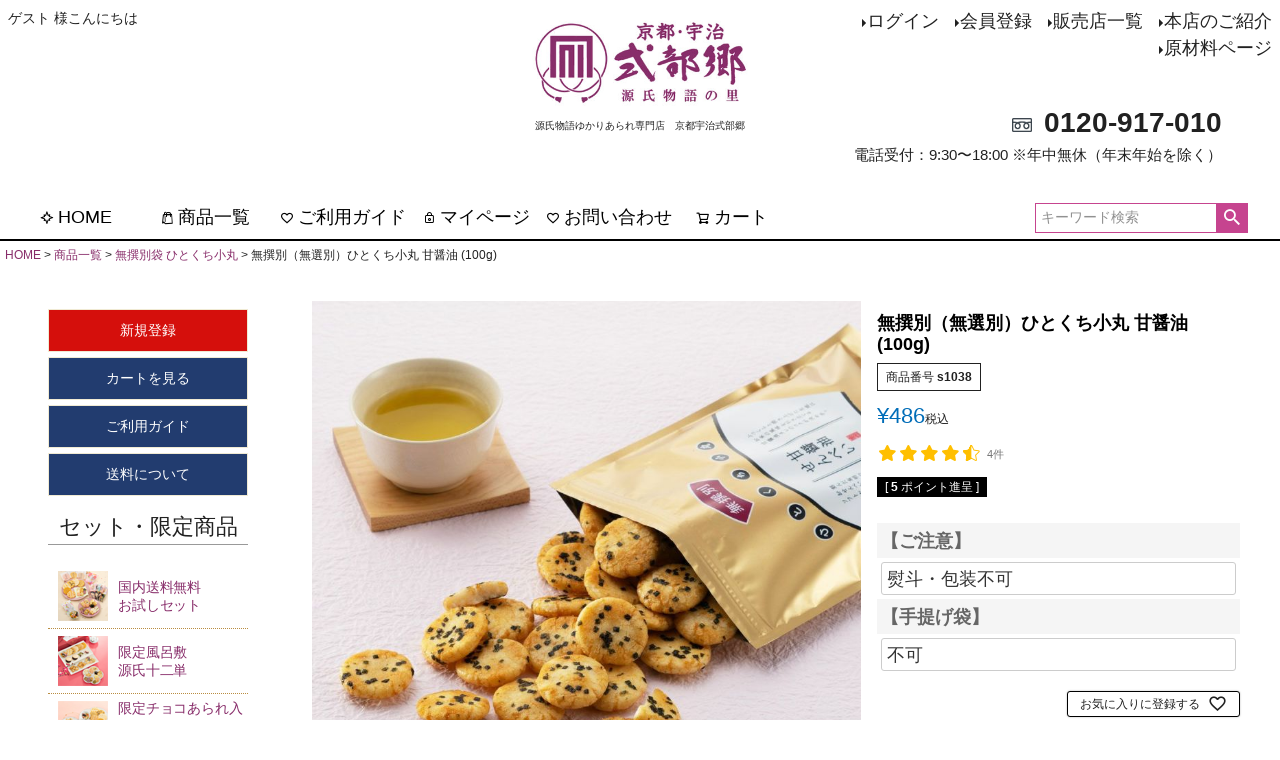

--- FILE ---
content_type: text/html;charset=UTF-8
request_url: https://www.shikibunosato.com/c/gr150/gr98/s1021
body_size: 21067
content:
<!DOCTYPE html>
<html lang="ja"><head>
  <meta charset="UTF-8">
  
  <title>無撰別（無選別）ひとくち小丸 甘醤油 (100g) | 源氏物語ゆかりあられ専門店　京都宇治式部郷</title>
  <meta name="viewport" content="width=device-width">


    <meta name="description" content="無撰別（無選別）ひとくち小丸 甘醤油 (100g) 無撰別袋 ひとくち小丸 源氏物語ゆかりあられ専門店　京都宇治式部郷">
    <meta name="keywords" content="無撰別（無選別）ひとくち小丸 甘醤油 (100g),無撰別袋 ひとくち小丸,源氏物語ゆかりあられ専門店　京都宇治式部郷, 京都,お土産,内祝い,おかき,せんべい,あられ,煎餅,お中元, 御中元, 暑中見舞い, 敬老,彼岸,お歳暮,お年賀,和菓子,京都,通信販売,通販,産地直送,特産品,米菓,米,ギフト">
  
  <link rel="stylesheet" href="https://arare.itembox.design/system/fs_style.css?t=20251118042545">
  <link rel="stylesheet" href="https://arare.itembox.design/generate/theme1/fs_theme.css?t=20251118042545">
  <link rel="stylesheet" href="https://arare.itembox.design/generate/theme1/fs_original.css?t=20251118042545">
  
  <link rel="canonical" href="https://www.shikibunosato.com/c/gr150/gr213/s1021">
  
  
  
  
  <script>
    window._FS=window._FS||{};_FS.val={"tiktok":{"enabled":false,"pixelCode":null},"recaptcha":{"enabled":false,"siteKey":null},"clientInfo":{"memberId":"guest","fullName":"ゲスト","lastName":"","firstName":"ゲスト","nickName":"ゲスト","stageId":"","stageName":"","subscribedToNewsletter":"false","loggedIn":"false","totalPoints":"","activePoints":"","pendingPoints":"","purchasePointExpiration":"","specialPointExpiration":"","specialPoints":"","pointRate":"","companyName":"","membershipCardNo":"","wishlist":"","prefecture":""},"enhancedEC":{"ga4Dimensions":{"userScope":{"login":"{@ member.logged_in @}","stage":"{@ member.stage_order @}"}},"amazonCheckoutName":"Amazonペイメント","measurementId":"G-NGQBYGSGXB","trackingId":"UA-40045775-1","dimensions":{"dimension1":{"key":"log","value":"{@ member.logged_in @}"},"dimension2":{"key":"mem","value":"{@ member.stage_order @}"}}},"shopKey":"arare","device":"PC","productType":"1","cart":{"stayOnPage":false}};
  </script>
  
  <script src="/shop/js/webstore-nr.js?t=20251118042545"></script>
  <script src="/shop/js/webstore-vg.js?t=20251118042545"></script>
  
  
  
  
    <meta property="og:title" content="無撰別（無選別）ひとくち小丸 甘醤油 (100g) | 源氏物語ゆかりあられ専門店　京都宇治式部郷">
    <meta property="og:type" content="og:product">
    <meta property="og:url" content="https://www.shikibunosato.com/c/gr150/gr98/s1021">
    <meta property="og:image" content="https://arare.itembox.design/product/006/000000000678/000000000678-03-l.jpg?t&#x3D;20260120160746">
    <meta property="og:site_name" content="源氏物語ゆかりあられ専門店　京都宇治式部郷">
    <meta property="og:description" content="無撰別（無選別）ひとくち小丸 甘醤油 (100g) 無撰別袋 ひとくち小丸 源氏物語ゆかりあられ専門店　京都宇治式部郷">
    <meta property="product:price:amount" content="486">
    <meta property="product:price:currency" content="JPY">
    <meta property="product:product_link" content="https://www.shikibunosato.com/c/gr150/gr98/s1021">
  
  
  
  
  
    <script type="text/javascript" >
      document.addEventListener('DOMContentLoaded', function() {
        _FS.CMATag('{"fs_member_id":"{@ member.id @}","fs_page_kind":"product","fs_product_url":"s1021"}')
      })
    </script>
  
  
  <!-- **OGPタグ（フリーパーツ）↓↓ -->
<meta property="og:title" content="無撰別（無選別）ひとくち小丸 甘醤油 (100g) | 源氏物語ゆかりあられ専門店　京都宇治式部郷">
<meta property="og:type" content="">
<meta property="og:url" content="https://www.shikibunosato.com/c/gr150/gr98/s1021">
<meta property="og:image" content="">
<meta property="og:site_name" content="源氏物語ゆかりあられ専門店　京都宇治式部郷">
<meta property="og:description" content="無撰別（無選別）ひとくち小丸 甘醤油 (100g) 無撰別袋 ひとくち小丸 源氏物語ゆかりあられ専門店　京都宇治式部郷">
<!-- **OGPタグ（フリーパーツ）↑↑ -->

<script async src="https://www.googletagmanager.com/gtag/js?id=G-NGQBYGSGXB"></script>

<script><!--
_FS.setTrackingTag('%3Cscript%3E%0A++%21%28function+%28w%2C+d%2C+t%2C+u%2C+n%2C+s%2C+c%29+%7B%0A++++w%5Bn%5D+%3D+w%5Bn%5D+%7C%7C+function+%28%29+%7B%0A++++++%28w%5Bn%5D.queue+%3D+w%5Bn%5D.queue+%7C%7C+%5B%5D%29.push%28arguments%29%3B%0A++++%7D%3B%0A++++s+%3D+d.createElement%28t%29%3B%0A++++c+%3D+d.getElementsByTagName%28t%29%5B0%5D%3B%0A++++s.async+%3D+1%3B%0A++++s.src+%3D+u%3B%0A++++c.parentNode.insertBefore%28s%2C+c%29%3B%0A++%7D%29%28window%2C+document%2C+%27script%27%2C+%27https%3A%2F%2Ftag.ecbooster.jp%2Fproduction%2Ffutureshop%2F90fe6b70-0d37-439d-a689-dba45b886880%2F30432615-f0f1-45f1-ba86-608ff3ae7557.js%27%2C+%27ecbooster_tag%27%29%3B%0A++ecbooster_tag%28%7B%0A++++page%3A+%22GoodsDetail%22%2C%0A++++id%3A+%22678%22%2C%0A++++price%3A+%22486%22%2C%0A++%7D%29%3B%0A%3C%2Fscript%3E%0A%0A%3Cscript+id%3D%22gc-script%22+type%3D%22text%2Fjavascript%22+charset%3D%22utf-8%22+src%3D%22https%3A%2F%2Fconnect.gdxtag.com%2F6f67be6648d10a93b15c60474c784087ce9ca6ab296e64e2d9daf16a9582b3e1%2Fmain.js%22+defer%3E%3C%2Fscript%3E%0A%3C%21--+Google+tag+%28gtag.js%29+--%3E%0A%3Cscript+async+src%3D%22https%3A%2F%2Fwww.googletagmanager.com%2Fgtag%2Fjs%3Fid%3DAW-17543709176%22%3E%3C%2Fscript%3E%0A%3Cscript%3E%0Awindow.dataLayer+%3D+window.dataLayer+%7C%7C+%5B%5D%3B%0Afunction+gtag%28%29%7BdataLayer.push%28arguments%29%3B%7D%0Agtag%28%27js%27%2C+new+Date%28%29%29%3B%0Agtag%28%27config%27%2C+%27AW-17543709176%27%2C+%7B+%27+allow_enhanced_conversions%27%3Atrue+%7D%29%3B%0A%3C%2Fscript%3E%0A%3Cscript%3E%0Agtag%28%27event%27%2C%27view_item%27%2C+%7B%0A%27value%27%3A+486%2C%0A%27items%27%3A+%5B%0A%7B%0A%27id%27%3A+678%2C%0A%27google_business_vertical%27%3A+%27retail%27%0A%7D%0A%5D%0A%7D%29%3B%0A%3C%2Fscript%3E');
--></script>
</head>
<body class="fs-body-product fs-body-product-s1021" id="fs_ProductDetails">
<script><!--
_FS.setTrackingTag('%3Cscript%3E%0A%28function%28w%2Cd%2Cs%2Cc%2Ci%29%7Bw%5Bc%5D%3Dw%5Bc%5D%7C%7C%7B%7D%3Bw%5Bc%5D.trackingId%3Di%3B%0Avar+f%3Dd.getElementsByTagName%28s%29%5B0%5D%2Cj%3Dd.createElement%28s%29%3Bj.async%3Dtrue%3B%0Aj.src%3D%27%2F%2Fcdn.contx.net%2Fcollect.js%27%3Bf.parentNode.insertBefore%28j%2Cf%29%3B%0A%7D%29%28window%2Cdocument%2C%27script%27%2C%27contx%27%2C%27CTX-x-dpix51mF%27%29%3B%0A%3C%2Fscript%3E%0A%3Cscript+type%3D%22text%2Fjavascript%22+src%3D%22https%3A%2F%2Ffspark-ap.com%2Ftag%2FhsTdo7CAFrwP30371FS.js%22%3E%3C%2Fscript%3E');
--></script>
<div class="fs-l-page">
<header class="fs-l-header">
<div class="fs-l-header__contents">
<div class="fs-l-header__leftContainer">
<!-- **ウェルカムメッセージ（フリーパーツ ）↓↓ -->
<div class="fs-l-header__welcomeMsg fs-clientInfo">
  <div class="fs-p-welcomeMsg">{@ member.last_name @} {@ member.first_name @} 様こんにちは</div>
  <div class="fs-p-memberInfo is-loggedIn--{@ member.logged_in @}">
    <span class="fs-p-memberInfo__stage is-staged--{@ member.stage_no @}">{@ member.stage_name @}会員</span>
    <span class="fs-p-memberInfo__points">{@ member.active_points @}ポイント</span>
  </div>
</div>
<!-- **ウェルカムメッセージ（フリーパーツ ）↑↑ -->
<!-- **ドロワーメニューアイコン（フリーパーツ）↓↓ -->
<div class="fs-l-header__drawerOpener">
  <label for="fs_p_ctrlDrawer" class="fs-p-drawerButton fs-p-drawerButton--open">
    <i class="fs-p-drawerButton__icon fs-icon--navCtrl"></i>
    <span class="fs-p-drawerButton__label">menu</span>
  </label>
</div>
<!-- **ドロワーメニューアイコン（フリーパーツ）↑↑ -->
</div>
<!-- **ECサイトロゴ（フリーパーツ）↓↓ -->
<div class="fs-l-header__logo">
  <div class="fs-p-logo">
    <a href="https://www.shikibunosato.com/"><img src="https://arare.itembox.design/item/shikibu-logo.jpg?t=20260120153800" alt="京都・宇治 式部郷｜せんべい・あられ・おかき・和菓子の通信販売" class="fs-p-logo__image"></a>
    <p class="fs-p-logo__lead">源氏物語ゆかりあられ専門店　京都宇治式部郷</p>
  </div>
</div>
<!-- **ECサイトロゴ（フリーパーツ）↑↑ -->


<div class="fs-l-header__utility">
<nav class="fs-p-headerUtilityMenu">
<ul class="fs-p-headerUtilityMenu__list fs-clientInfo fs-pt-menu fs-pt-menu--lv1">
<li class="fs-p-headerUtilityMenu__logout is-loggedIn--{@ member.logged_in @} fs-pt-menu__item fs-pt-menu__item--lv1">
<span class="fs-pt-menu__heading fs-pt-menu__heading--lv1">
<a href="/p/logout" class="fs-pt-menu__link fs-pt-menu__link--lv1">ログアウト</a>
</span>
</li>
<li class="fs-p-headerUtilityMenu__login is-loggedIn--{@ member.logged_in @} fs-pt-menu__item fs-pt-menu__item--lv1">
<span class="fs-pt-menu__heading fs-pt-menu__heading--lv1">
<a href="/p/login" class="fs-pt-menu__link fs-pt-menu__link--lv1">ログイン</a>
</span>
</li>
<li class="fs-p-headerUtilityMenu__register is-loggedIn--{@ member.logged_in @} fs-pt-menu__item fs-pt-menu__item--lv1">
<span class="fs-pt-menu__heading fs-pt-menu__heading--lv1">
<a href="/p/register" class="fs-pt-menu__link fs-pt-menu__link--lv1">会員登録</a>
</span>
</li>
<li class="fs-pt-menu__item fs-pt-menu__item--lv1">
<span class="fs-pt-menu__heading fs-pt-menu__heading--lv1">
<a href="https://www.shikibunosato.com/f/n_shoplist" class="fs-pt-menu__link fs-pt-menu__link--lv1">販売店一覧</a>
</span>
</li>
<li class="fs-pt-menu__item fs-pt-menu__item--lv1">
<span class="fs-pt-menu__heading fs-pt-menu__heading--lv1">
<a href="https://www.shikibunosato.com/f/shoplist" class="fs-pt-menu__link fs-pt-menu__link--lv1">本店のご紹介</a>
</span>
</li>
<li class="fs-pt-menu__item fs-pt-menu__item--lv1">
<span class="fs-pt-menu__heading fs-pt-menu__heading--lv1">
<a href="https://www.shikibunosato.com/f/genzairyou25" class="fs-pt-menu__link fs-pt-menu__link--lv1">原材料ページ</a>
</span>
</li>
</ul>

</nav>
<!-- **電話注文バナー（フリーパーツ） ↓↓ -->
<div class="fs-p-phoneOrder" style="padding-right:50px; margin-bottom:30px;">
  <span class="fs-p-phoneOrder__phoneLabel"><img src="https://arare.itembox.design/item/freedial.jpg" width="20"></span>
  <span class="fs-p-phoneOrder__phoneNum">0120-917-010</span>
  <br>
  <span class="fs-p-phoneOrder__addition">電話受付：9:30〜18:00  ※年中無休（年末年始を除く）</span>
</div>
<!-- **電話注文バナー（フリーパーツ） ↑↑ -->
</div>
<script src="https://ajax.googleapis.com/ajax/libs/jquery/3.6.0/jquery.min.js"></script>
<script type="text/javascript" async src="//api.u-komi.com/55355aeb9a05b5986d61800f65073aed6e493999ab330c859fda6b00d48af2b6/widget.js"></script>
</div>
<!-- **ヘッダーナビゲーション（フリーパーツ）↓↓ -->
<div class="fs-p-headerNavBar">
  <nav class="fs-p-headerNavigation" id="fs_p_headerNavigation">
    <ul class="fs-p-headerNavigation__list">
      <li class="fs-p-headerNavigation__listItem">
        <a href="https://www.shikibunosato.com/" class="fs-p-headerNavigation__link"><i class="fs-icon--newProduct"></i>HOME</a>
      </li>
      <li class="fs-p-headerNavigation__listItem">
        <a href="/c/gr150" class="fs-p-headerNavigation__link"><i class="fs-icon--productList"></i>商品一覧</a>
      </li>
      <li class="fs-p-headerNavigation__listItem">
        <a href="https://www.shikibunosato.com/f/user_guide" class="fs-p-headerNavigation__link"><i class="fs-icon--heartOutline"></i>ご利用ガイド</a>
      </li>
      <li class="fs-p-headerNavigation__listItem">
        <a href="/my/top" class="fs-p-headerNavigation__link"><i class="fs-icon--mypage"></i>マイページ</a>
      </li>
      <li class="fs-p-headerNavigation__listItem">
        <a href="/f/contact" class="fs-p-headerNavigation__link"><i class="fs-icon--heartOutline"></i>お問い合わせ</a>
      </li>
      <li class="fs-p-headerNavigation__listItem">
        <a href="/p/cart" class="fs-p-headerNavigation__viewCartButton fs-p-headerNavigation__link">
          <i class="fs-icon--cart"></i>
          <span class="fs-p-headerNavigation__viewCartButton__label">カート</span>
          <span class="fs-p-cartItemNumber fs-client-cart-count fs-clientInfo"></span>
        </a>
      </li>
    </ul>
    <div class="fs-p-headerNavigation__search fs-p-searchForm">
      <form action="/p/search" method="get">
        <span class="fs-p-searchForm__inputGroup fs-p-inputGroup">
          <input type="text" name="keyword" maxlength="1000" placeholder="キーワード検索" class="fs-p-searchForm__input fs-p-inputGroup__input">
          <button type="submit" class="fs-p-searchForm__button fs-p-inputGroup__button">検索</button>
        </span>
      </form>
    </div>
  </nav>
</div>
<script type="application/ld+json">
{
  "@context": "http://schema.org",
  "@type": "WebSite",
  "url": "https://www.shikibunosato.com",
  "potentialAction": {
    "@type": "SearchAction",
    "target": "https://www.shikibunosato.com/p/search?keyword={search_term_string}",
    "query-input": "required name=search_term_string"
  }
}
</script>
<!-- **ヘッダーナビゲーション（フリーパーツ） ↑↑ -->
<script src="https://ajax.googleapis.com/ajax/libs/jquery/3.6.0/jquery.min.js"></script>
<script type="text/javascript" async src="//api.u-komi.com/55355aeb9a05b5986d61800f65073aed6e493999ab330c859fda6b00d48af2b6/widget.js"></script>
</header>
<!-- **パンくずリストパーツ （システムパーツ） ↓↓ -->
<nav class="fs-c-breadcrumb">
<ol class="fs-c-breadcrumb__list">
<li class="fs-c-breadcrumb__listItem">
<a href="/">HOME</a>
</li>
<li class="fs-c-breadcrumb__listItem">
<a href="/c/gr150">商品一覧</a>
</li>
<li class="fs-c-breadcrumb__listItem">
<a href="/c/gr150/gr213">無撰別袋 ひとくち小丸</a>
</li>
<li class="fs-c-breadcrumb__listItem">
無撰別（無選別）ひとくち小丸 甘醤油 (100g)
</li>
</ol>
</nav>
<!-- **パンくずリストパーツ （システムパーツ） ↑↑ -->
<main class="fs-l-main fs-l-product4"><div id="fs-page-error-container" class="fs-c-panelContainer">
  
  
</div>
<!-- **ドロワーメニュー制御用隠しチェックボックス（フリーパーツ） ↓↓ -->
<input type="checkbox" name="ctrlDrawer" value="" style="display:none;" id="fs_p_ctrlDrawer" class="fs-p-ctrlDrawer">
<!-- **ドロワーメニュー制御用隠しチェックボックス（フリーパーツ） ↑↑ -->
<aside class="fs-p-drawer fs-l-sideArea">
<!-- **ドロワーメニュー上部 （フリーパーツ） ↓↓ -->
<div class="fs-p-drawer__buttonContainer">
  <label for="fs_p_ctrlDrawer" class="fs-p-drawer__button fs-p-drawerButton fs-p-drawerButton--close">
    <i class="fs-p-drawerButton__icon fs-icon--close"></i>
    <span class="fs-p-drawerButton__label">close</span>
  </label>
</div>
<div class="fs-clientInfo">
  <div class="fs-p-drawer__welcomeMsg">
    <div class="fs-p-welcomeMsg">{@ member.last_name @} {@ member.first_name @} 様こんにちは</div>
    <div class="fs-p-memberInfo is-loggedIn--{@ member.logged_in @}">
      <!-- <span class="fs-p-memberInfo__rank">{@ member.stage_name @}会員</span> -->
      <span class="fs-p-memberInfo__points">{@ member.active_points @}ポイント</span>
    </div>
  </div>
  <div class="fs-p-drawer__loginLogout">
    <a href="/p/logout" class="fs-p-drawer__loginLogout__logout is-loggedIn--{@ member.logged_in @}">ログアウト</a>
    <a href="/p/login" class="fs-p-drawer__loginLogout__login is-loggedIn--{@ member.logged_in @}">ログイン</a>
  </div>
</div>
<style>
.smp-top-register{
    width: 100%;
    margin-bottom:5px;
    
}

.in_register {
    background: #D50F0C;
    border: 1px solid #F0EAD3;
    padding: 10px;
    width: 100%;
    text-align:center;
    color:#ffffff;
}

.clearfix:after{
    content : '';
    display : block;
    clear : both;
    height:0; 
}
</style>


<div class="smp-top-register clearfix">
<a href="https://www.shikibunosato.com/p/register"><div class="in_register">新規登録</div></a>
</div>



<style>
.smp-top-guide{
    width: 100%;
    margin-bottom:5px;
    
}

.in_guide {
    background: #223c6f;
    border: 1px solid #F0EAD3;
    padding: 10px;
    width: 100%;
    text-align:center;
    color:#666666;
}

.clearfix:after{
    content : '';
    display : block;
    clear : both;
    height:0; 
}
</style>


<div class="smp-top-guide clearfix">
<a href="https://www.shikibunosato.com/p/cart"><div class="in_guide">カートを見る</div></a>
</div>



<style>
.smp-top-guide{
    width: 100%;
    margin-bottom:5px;
    
}

.in_guide {
    background: #223c6f;
    border: 1px solid #F0EAD3;
    padding: 10px;
    width: 100%;
    text-align:center;
    color:#FFF;
}

.clearfix:after{
    content : '';
    display : block;
    clear : both;
    height:0; 
}
</style>


<div class="smp-top-guide clearfix">
<a href="https://www.shikibunosato.com/f/user_guide"><div class="in_guide">ご利用ガイド</div></a>
</div>



<style>
.smp-top-guide{
    width: 100%;
    margin-bottom:5px;
    
}

.in_guide {
    background: #223c6f;
    border: 1px solid #F0EAD3;
    padding: 10px;
    width: 100%;
    text-align:center;
    color:#FFF;
}

.clearfix:after{
    content : '';
    display : block;
    clear : both;
    height:0; 
}
</style>


<div class="smp-top-guide clearfix">
<a href="https://www.shikibunosato.com/p/about/shipping-payment"><div class="in_guide">送料について</div></a>
</div>

<!-- **ドロワーメニュー上部 （フリーパーツ） ↓↓ -->
<h2 class="fs-p-drawer__heading">セット・限定商品</h2>
<!-- **ドロワーメニュー上部 （フリーパーツ）↑↑ -->
<aside id="lnav">
<ul class="navilist" style="list-style: none; margin: 0px; padding: 0px; width:200px;">
<li style="list-style:none;"><a class="ct01" href="https://www.shikibunosato.com/c/gr24/s50807"><span>国内送料無料</span>お試しセット</a></li>


<li style="list-style:none;"><a class="ct02" href="https://www.shikibunosato.com/c/gr150/gr216/s40326"><span>限定風呂敷</span>源氏十二単</a></li>

<li style="list-style:none;"><a class="ct03" href="https://www.shikibunosato.com/c/gr150/gr194"><span>限定チョコあられ入り</span>風花つづり</a></li>

<li style="list-style:none;"><a class="ct44" href="https://www.shikibunosato.com/c/gr150/gr231"><span>さくら紅葉</span>冬限定包装</a></li>

<li style="list-style:none;"><a class="ct06" href="https://www.shikibunosato.com/c/gr150/gr195"><span>ショコラあられ</span>恋ひ舟</a></li>

<li style="list-style:none;"><a class="ct41" href="https://www.shikibunosato.com/c/gr150/gr225"><span>さくら紅葉</span>あられ＆ショコラ</a></li>

<li style="list-style:none;"><a class="ct07" href="https://www.shikibunosato.com/c/gr150/gr219/s2388"><span>月まどか</span>ショコラ煎餅</a></li>

<li style="list-style:none;"><a class="ct05" href="https://www.shikibunosato.com/c/gr95/s817"><span>チョコあられ入</span>花うららけし化粧缶</a></li>

<li style="list-style:none;"><a class="ct03" href="https://www.shikibunosato.com/c/gr150/s40628"><span>専用手提げ袋付き</span>源氏歌あわせ冬KT</a></li>

<li style="list-style:none;"><a class="ct45" href="https://www.shikibunosato.com/c/gr150/gr232"><span>お正月限定包装</span>
干支式部菓撰</a></li>


<!--
<li style="list-style:none;"><a class="ct31" href="https://www.shikibunosato.com/c/gr150/gr180/s20228"><span> 限定風呂敷包み</span>式部彩夏抄</a></li>-->


<!--<li style="list-style:none;"><a class="ct43" href="https://www.shikibunosato.com/c/gr150/gr228"><span>秋限定包装</span> さくら紅葉 秋の舞</a></li>-->

<!--
<li style="list-style:none;"><a class="ct34" href="https://www.shikibunosato.com/c/gr150/gr186/s30364"><span>定番・秋限定セット</span>秋乃香つづり</a></li>-->

<!--<li style="list-style:none;"><a class="ct35" href="https://www.shikibunosato.com/c/gr208/s30200"><span>秋限定不織布</span>紅葉あつめ</a></li>-->

<li style="list-style:none;"><a class="ct37" href="https://www.shikibunosato.com/c/gr208/s50400"><span>ほくほく食感</span>安納芋グラッセ</a></li>
<!--
<li style="list-style:none;"><a class="ct39" href="https://www.shikibunosato.com/c/gr208/s455"><span>限定月まどか</span>メイプル味</a></li>
-->


<!--
<li style="list-style:none;"><a class="ct29" href="https://www.shikibunosato.com/c/gr150/gr81"><span> 涼菓と米菓</span> 涼風つづり</a></li>-->



<!--
<li style="list-style:none;"><a class="ct28" href="https://www.shikibunosato.com/c/gr150/gr207/s453"><span> 濃厚旨味カレー</span> 月まどか カレーせんべい</a></li>-->

<!--
<li style="list-style:none;"><a class="ct25" href="https://www.shikibunosato.com/c/gr150/gr205"><span>春の装い</span>香春 源氏歌あわせ</a></li>

<li style="list-style:none;"><a class="ct23" href="https://www.shikibunosato.com/c/gr150/gr183/s50403"><span>鹿児島県産</span>紫芋グラッセ</a></li>-->




<!--
<li style="list-style:none;"><a class="ct07" href="https://www.shikibunosato.com/c/gr150/gr219/s2388"><span>大判せんべい</span>月まどか ショコラ </a></li>-->
<!--
<li style="list-style:none;"><a class="ct40" href="https://www.shikibunosato.com/c/gr217/s60701"><span>五穀と野菜チップス</span>ホワイトチョコクランチ</a></li>


<li style="list-style:none;"><a class="ct41" href="https://www.shikibunosato.com/c/gr150/gr225"><span>八種のお味</span>あられ＆ショコラ </a></li>

-->
<!--
<li style="list-style:none;"><a class="ct04" href="https://www.shikibunosato.com/c/gr150/gr93/s40627"><span>不織布の袋でお届け</span>源氏歌あわせ 冬KT</a></li>
-->

<!--
<li style="list-style:none;"><a class="ct31" href="https://www.shikibunosato.com/c/gr150/gr180/s20228"><span>限定風呂敷包</span>式部彩夏抄
</a></li>

<li style="list-style:none;"><a class="ct29" href="https://www.shikibunosato.com/c/gr150/gr81"><span>涼菓と米菓のお詰合せ</span>涼風つづり
</a></li>

<li style="list-style:none;"><a class="ct32" href="https://www.shikibunosato.com/c/gr150/gr83"><span>夏季限定のお味</span>清夏源氏歌あわせ
</a></li>

<li style="list-style:none;"><a class="ct30" href="https://www.shikibunosato.com/c/gr150/gr178"><span>夏のひとときに。</span>京の涼菓子3種

</a></li>


<li style="list-style:none;"><a class="ct28" href="https://www.shikibunosato.com/c/gr150/gr207/s453"><span>12種の特製スパイス</span>月まどかカレーせんべい</a></li>
-->


<!--
<li style="list-style:none;"><a class="ct05" href="https://www.shikibunosato.com/c/gr150/gr161/s817"><span>チョコあられ入り</span>花うららけし 化粧缶</a></li>-->


<!--

<li style="list-style:none;"><a class="ct33" href="https://www.shikibunosato.com/c/gr150/gr187"><span>限秋定のお味入り</span>千秋源氏歌あわせ</a></li>-->

<!--<li style="list-style:none;"><a class="ct34" href="https://www.shikibunosato.com/c/gr150/gr186/s30364"><span>色鮮やかな装い</span>秋乃香つづり</a></li>-->




<!--<li style="list-style:none;"><a class="ct08" href="https://www.shikibunosato.com/c/gr150/gr190/s30451"><span>令和6年新米使用</span>新米せんべい</a></li>-->

<!--<li style="list-style:none;"><a class="ct39" href="https://www.shikibunosato.com/c/gr150/gr185/s455"><span>上品な甘さのメイプル蜜</span>月まどか メイプル</a></li>-->

<!--
<li style="list-style:none;"><a class="ct36" href="https://www.shikibunosato.com/c/gr150/gr222/s50404"><span>国産・丹波黒大豆使用</span>黒豆グラッセ</a></li>-->




<li style="list-style:none;"><a class="ct10" href="https://www.shikibunosato.com/c/gr150/gr98"><span>数量限定</span>無撰別袋</a></li>

<li style="list-style:none;"><a class="ct11" href="https://www.shikibunosato.com/c/gr150/gr213"><span>人気3種類あられ</span>ひとくち小丸</a></li>
<!--
<li style="list-style:none;"><a class="ct20" href="https://www.shikibunosato.com/c/gr150/gr198"><span>迎春の贈り物に</span>吉祥源氏歌あわせ</a></li>-->
<!--
<li style="list-style:none;"><a class="ct21" href="https://www.shikibunosato.com/c/gr150/gr191/s51006"><span>限定チョコあられ入り</span>宇治千景</a></li>
-->












</ul>

</aside>
<!-- **ドロワーメニュー上部 （フリーパーツ） ↓↓ -->
<h2 class="fs-p-drawer__heading">定番商品</h2>
<!-- **ドロワーメニュー上部 （フリーパーツ）↑↑ -->
<aside id="lnav">
<ul class="navilist" style="list-style: none; margin: 0px; padding: 0px; width:200px;">

<li style="list-style:none;"><a class="ct24" href="https://www.shikibunosato.com/c/gr150/gr220"><span>三趣の味わい</span>かきたねあそび</a></li>


<li style="list-style:none;"><a class="ct12" href="https://www.shikibunosato.com/c/gr150/gr90"><span>人気No1あられ</span>さくら紅葉</a></li>

<li style="list-style:none;"><a class="ct13" href="https://www.shikibunosato.com/c/gr150/gr93"><span>春夏秋冬の四季を表現</span>源氏歌あわせ</a></li>

<li style="list-style:none;"><a class="ct14" href="https://www.shikibunosato.com/c/gr150/gr161"><span>あられ吹き寄せ</span>花うららけし</a></li>


<li style="list-style:none;"><a class="ct15" href="https://www.shikibunosato.com/c/gr150/gr162"><span>十種のあられ</span>源氏あられ</a></li>


<li style="list-style:none;"><a class="ct16" href="https://www.shikibunosato.com/c/gr150/gr88"><span>大判煎餅</span>月まどか</a></li>


<li style="list-style:none;"><a class="ct17" href="https://www.shikibunosato.com/c/gr150/gr94"><span>銘菓詰め合わせ</span> 式部菓撰</a></li>


<li style="list-style:none;"><a class="ct18" href="https://www.shikibunosato.com/c/gr150/gr97"><span>【仏事包装】</span>さくら紅葉</a></li>

<li style="list-style:none;"><a class="ct19" href="https://www.shikibunosato.com/c/gr150/gr90/s1170"><span>代表菓2種詰め合せ</span>二菓あわせ</a></li>






</ul>

</aside>
<!-- **ドロワーメニュー上部 （フリーパーツ） ↓↓ -->

<h2 class="fs-p-drawer__heading">価格帯</h2>
<!-- **ドロワーメニュー上部 （フリーパーツ）↑↑ -->
<ul class="fs-p-sideMenu fs-pt-menu fs-pt-menu--lv1">
<li class="fs-pt-menu__item fs-pt-menu__item--lv1">
<span class="fs-pt-menu__heading fs-pt-menu__heading--lv1">
<a href="https://www.shikibunosato.com/c/gr46" class="fs-pt-menu__link fs-pt-menu__link--lv1">～500円</a>
</span>
</li>
<li class="fs-pt-menu__item fs-pt-menu__item--lv1">
<span class="fs-pt-menu__heading fs-pt-menu__heading--lv1">
<a href="https://www.shikibunosato.com/c/gr47" class="fs-pt-menu__link fs-pt-menu__link--lv1">501～1,000円</a>
</span>
</li>
<li class="fs-pt-menu__item fs-pt-menu__item--lv1">
<span class="fs-pt-menu__heading fs-pt-menu__heading--lv1">
<a href="https://www.shikibunosato.com/c/gr48" class="fs-pt-menu__link fs-pt-menu__link--lv1">1,001～1,500円</a>
</span>
</li>
<li class="fs-pt-menu__item fs-pt-menu__item--lv1">
<span class="fs-pt-menu__heading fs-pt-menu__heading--lv1">
<a href="https://www.shikibunosato.com/c/gr49" class="fs-pt-menu__link fs-pt-menu__link--lv1">1,501～2,000円</a>
</span>
</li>
<li class="fs-pt-menu__item fs-pt-menu__item--lv1">
<span class="fs-pt-menu__heading fs-pt-menu__heading--lv1">
<a href="https://www.shikibunosato.com/c/gr50" class="fs-pt-menu__link fs-pt-menu__link--lv1">2,001～3,000円</a>
</span>
</li>
<li class="fs-pt-menu__item fs-pt-menu__item--lv1">
<span class="fs-pt-menu__heading fs-pt-menu__heading--lv1">
<a href="https://www.shikibunosato.com/c/gr51" class="fs-pt-menu__link fs-pt-menu__link--lv1">3,001～</a>
</span>
</li>
</ul>

<!-- **ドロワーメニュー上部 （フリーパーツ） ↓↓ -->

<h2 class="fs-p-drawer__heading">コンテンツ</h2>
<!-- **ドロワーメニュー上部 （フリーパーツ）↑↑ -->
<ul class="fs-p-sideMenu fs-pt-menu fs-pt-menu--lv1">
<li class="fs-pt-menu__item fs-pt-menu__item--lv1">
<span class="fs-pt-menu__heading fs-pt-menu__heading--lv1">
<a href="https://www.shikibunosato.com/f/noshi" class="fs-pt-menu__link fs-pt-menu__link--lv1">熨斗・手提について</a>
</span>
</li>
<li class="fs-pt-menu__item fs-pt-menu__item--lv1">
<span class="fs-pt-menu__heading fs-pt-menu__heading--lv1">
<a href="https://www.shikibunosato.com/f/monogatari" class="fs-pt-menu__link fs-pt-menu__link--lv1">源氏物語</a>
</span>
</li>
<li class="fs-pt-menu__item fs-pt-menu__item--lv1">
<span class="fs-pt-menu__heading fs-pt-menu__heading--lv1">
<a href="https://www.shikibunosato.com/f/hakubyo" class="fs-pt-menu__link fs-pt-menu__link--lv1">白描</a>
</span>
</li>
<li class="fs-pt-menu__item fs-pt-menu__item--lv1">
<span class="fs-pt-menu__heading fs-pt-menu__heading--lv1">
<a href="https://www.shikibunosato.com/f/faxorder" class="fs-pt-menu__link fs-pt-menu__link--lv1">FAX注文 (24時間受付中)</a>
</span>
</li>
</ul>

</aside>
<section class="fs-l-pageMain"><!-- **商品詳細エリア（システムパーツグループ）↓↓ -->
<form id="fs_form">
<input type="hidden" name="productId" value="678">

<div class="fs-l-productLayout fs-system-product" data-product-id="678" data-vertical-variation-no="" data-horizontal-variation-no=""><div class="fs-l-productLayout__item fs-l-productLayout__item--1">
<!-- **商品画像パーツ（システムパーツ ）↓↓ -->
<div class="fs-c-productMainImage">
  
  <div class="fs-c-productMainImage__image">
    <img src="https://arare.itembox.design/product/006/000000000678/000000000678-03-l.jpg?t&#x3D;20260120160746" alt="【無選別袋】ひとくち小丸 甘醤油 (100g)">
  </div>
  
  <div class="fs-c-productMainImage__expandButton fs-c-buttonContainer">
    <button type="button" class="fs-c-button--viewExtendedImage fs-c-button--plain">
<span class="fs-c-button__label">画像拡大</span>
</button>
  </div>
  <aside class="fs-c-productImageModal" style="display: none;">
    <div class="fs-c-productImageModal__inner">
      <span class="fs-c-productImageModal__close" role="button" aria-label="閉じる"></span>
      <div class="fs-c-productImageModal__contents">
        <div class="fs-c-productImageModalCarousel fs-c-slick">
          <div class="fs-c-productImageModalCarousel__track">
          
            <div>
              <figure class="fs-c-productImageModalCarousel__figure">
                
                <img data-lazy="https://arare.itembox.design/product/006/000000000678/000000000678-01-xl.jpg?t&#x3D;20260120160746" alt="【無選別袋】ひとくち小丸 甘醤油 (100g)" src="https://arare.itembox.design/item/src/loading.svg?t&#x3D;20260120153800" class="fs-c-productImageModalCarousel__figure__image">
              </figure>
            </div>
          
            <div>
              <figure class="fs-c-productImageModalCarousel__figure">
                
                <img data-lazy="https://arare.itembox.design/product/006/000000000678/000000000678-02-xl.jpg?t&#x3D;20260120160746" alt="【無選別袋】ひとくち小丸 甘醤油 (100g)" src="https://arare.itembox.design/item/src/loading.svg?t&#x3D;20260120153800" class="fs-c-productImageModalCarousel__figure__image">
              </figure>
            </div>
          
            <div>
              <figure class="fs-c-productImageModalCarousel__figure">
                
                <img data-lazy="https://arare.itembox.design/product/006/000000000678/000000000678-03-xl.jpg?t&#x3D;20260120160746" alt="【無選別袋】ひとくち小丸 甘醤油 (100g)" src="https://arare.itembox.design/item/src/loading.svg?t&#x3D;20260120153800" class="fs-c-productImageModalCarousel__figure__image">
              </figure>
            </div>
          
            <div>
              <figure class="fs-c-productImageModalCarousel__figure">
                
                <img data-lazy="https://arare.itembox.design/product/006/000000000678/000000000678-04-xl.jpg?t&#x3D;20260120160746" alt="【無選別袋】ひとくち小丸 甘醤油 (100g)" src="https://arare.itembox.design/item/src/loading.svg?t&#x3D;20260120153800" class="fs-c-productImageModalCarousel__figure__image">
              </figure>
            </div>
          
            <div>
              <figure class="fs-c-productImageModalCarousel__figure">
                
                <img data-lazy="https://arare.itembox.design/product/006/000000000678/000000000678-05-xl.jpg?t&#x3D;20260120160746" alt="【無選別袋】ひとくち小丸 甘醤油 (100g)" src="https://arare.itembox.design/item/src/loading.svg?t&#x3D;20260120153800" class="fs-c-productImageModalCarousel__figure__image">
              </figure>
            </div>
          
          </div>
        </div>
      </div>
    </div>
  </aside>
</div>
<div class="fs-c-productThumbnail">

  
    <figure class="fs-c-productThumbnail__image">
      <img src="https://arare.itembox.design/product/006/000000000678/000000000678-01-m.jpg?t&#x3D;20260120160746" alt="【無選別袋】ひとくち小丸 甘醤油 (100g)"
        data-main-image-url="https://arare.itembox.design/product/006/000000000678/000000000678-01-l.jpg?t&#x3D;20260120160746"
        data-main-image-alt="【無選別袋】ひとくち小丸 甘醤油 (100g)"
        
        >
      
    </figure>
  

  
    <figure class="fs-c-productThumbnail__image">
      <img src="https://arare.itembox.design/product/006/000000000678/000000000678-02-m.jpg?t&#x3D;20260120160746" alt="【無選別袋】ひとくち小丸 甘醤油 (100g)"
        data-main-image-url="https://arare.itembox.design/product/006/000000000678/000000000678-02-l.jpg?t&#x3D;20260120160746"
        data-main-image-alt="【無選別袋】ひとくち小丸 甘醤油 (100g)"
        
        >
      
    </figure>
  

  
    <figure class="fs-c-productThumbnail__image is-active">
      <img src="https://arare.itembox.design/product/006/000000000678/000000000678-03-m.jpg?t&#x3D;20260120160746" alt="【無選別袋】ひとくち小丸 甘醤油 (100g)"
        data-main-image-url="https://arare.itembox.design/product/006/000000000678/000000000678-03-l.jpg?t&#x3D;20260120160746"
        data-main-image-alt="【無選別袋】ひとくち小丸 甘醤油 (100g)"
        
        >
      
    </figure>
  

  
    <figure class="fs-c-productThumbnail__image">
      <img src="https://arare.itembox.design/product/006/000000000678/000000000678-04-m.jpg?t&#x3D;20260120160746" alt="【無選別袋】ひとくち小丸 甘醤油 (100g)"
        data-main-image-url="https://arare.itembox.design/product/006/000000000678/000000000678-04-l.jpg?t&#x3D;20260120160746"
        data-main-image-alt="【無選別袋】ひとくち小丸 甘醤油 (100g)"
        
        >
      
    </figure>
  

  
    <figure class="fs-c-productThumbnail__image">
      <img src="https://arare.itembox.design/product/006/000000000678/000000000678-05-m.jpg?t&#x3D;20260120160746" alt="【無選別袋】ひとくち小丸 甘醤油 (100g)"
        data-main-image-url="https://arare.itembox.design/product/006/000000000678/000000000678-05-l.jpg?t&#x3D;20260120160746"
        data-main-image-alt="【無選別袋】ひとくち小丸 甘醤油 (100g)"
        
        >
      
    </figure>
  

</div>
<!-- **商品画像パーツ（システムパーツ）↑↑ -->
</div>
<div class="fs-l-productLayout__item fs-l-productLayout__item--2"><!-- **商品名パーツ（システムパーツ）↓↓ -->
<h1 class="fs-c-productNameHeading fs-c-heading">
  
  <span class="fs-c-productNameHeading__name">無撰別（無選別）ひとくち小丸 甘醤油 (100g)</span>
</h1>
<!-- **商品名パーツ（システムパーツ）↑↑ -->

<!-- **商品番号パーツ（システムパーツ）↓↓ -->
<div class="fs-c-productNumber">
  <span class="fs-c-productNumber__label">商品番号</span>
  <span class="fs-c-productNumber__number">s1038</span>
</div>
<!-- **商品番号パーツ（システムパーツ）↑↑ -->


  




<!-- **商品価格パーツ（システムパーツ）↓↓ -->

<div class="fs-c-productPrices fs-c-productPrices--productDetail">
<div class="fs-c-productPrice fs-c-productPrice--selling">

  
    
    <span class="fs-c-productPrice__main">
      
      <span class="fs-c-productPrice__main__price fs-c-price">
        <span class="fs-c-price__currencyMark">&yen;</span>
        <span class="fs-c-price__value">486</span>
      </span>
    </span>
    <span class="fs-c-productPrice__addon">
      <span class="fs-c-productPrice__addon__label">税込</span>
    </span>
    
  

</div>

</div>

<!-- **商品価格パーツ（システムパーツ）↑↑ -->

  <!-- **ポイントパーツ（システムパーツ）↓↓ -->
  
    <div class="fs-c-productPointDisplay">
      <span class="fs-c-productPointDisplay__label">[</span>
      <span class="fs-c-productPointDisplay__quantity">5</span>
      <span class="fs-c-productPointDisplay__unit">ポイント進呈 ]</span>
    </div>
  
  <!-- **ポイントパーツ（システムパーツ）↑↑ -->





<!-- **項目選択肢パーツ（システムパーツ）↓↓ -->
<dl class="fs-c-productSelection">
  
  
  <input type="hidden" name="productOptions[1].id" value="1">
  <dt class="fs-c-productSelection__name">
    
    <label for="option_1" class="fs-c-productSelection__label">【ご注意】</label>
    
  </dt>
  
  <dd class="fs-c-productSelection__selection">
    <div class="fs-c-productSelection__field">
      <input type="text" id="option_1" name="productOptions[1].value" value="熨斗・包装不可">
    </div>
  </dd>
  
  
  
  
  <input type="hidden" name="productOptions[2].id" value="2">
  <dt class="fs-c-productSelection__name">
    
    <label for="option_2" class="fs-c-productSelection__label">【手提げ袋】</label>
    
  </dt>
  
  <dd class="fs-c-productSelection__selection">
    <div class="fs-c-productSelection__field">
      <input type="text" id="option_2" name="productOptions[2].value" value="不可">
    </div>
  </dd>
  
  
  
</dl>
<!-- **項目選択肢パーツ（システムパーツ）↑↑ -->


<!-- **カート・バリエーションごとにボタンパーツ（システムパーツ）↓↓ -->
<input type="hidden" name="verticalVariationNo" value="">
<input type="hidden" name="horizontalVariationNo" value="">
<input type="hidden" name="verticalVariationName" value="">
<input type="hidden" name="horizontalVariationName" value="">
<input type="hidden" name="verticalAdminNo" value="">
<input type="hidden" name="horizontalAdminNo" value="">
<input type="hidden" name="staffStartSkuCode" value="">



  
<div class="fs-c-productQuantityAndWishlist" data-product-id="678" data-vertical-variation-no="" data-horizontal-variation-no="">
  
    <span class="fs-c-productQuantityAndWishlist__wishlist fs-c-buttonContainer">
      <button type="button" class="fs-c-button--addToWishList--detail fs-c-button--particular">
<span class="fs-c-button__label">お気に入りに登録する</span>
</button>
    </span>
  
  
</div>
<div class="fs-c-productActionButton fs-c-buttonContainer" data-product-id="678" data-vertical-variation-no="" data-horizontal-variation-no="">
  
  
</div>






    

<!-- **カート・バリエーションごとにボタンパーツ（システムパーツ）↑↑ -->




  <!-- **在庫なし表示テキスト（システムパーツ）↓↓ -->
  
    
      <div class="fs-c-productNotice fs-c-productNotice--outOfStock"> <div align="left">
申し訳ございません。ただいま在庫はございません。<br>
</div></div>
    
  
  <!-- **在庫なし表示テキスト（システムパーツ）↑↑ -->


<!-- **サイト告知（フリーパーツ）↓↓ -->

<!--
<div class="fs-p-messageBoard" style="background-color:#b01513; border-color:#FFFFFF;">
  <strong class="fs-p-messageBoard__heading" style="color:#FFFFFF; background-color:#b01513;">ただ今台風の影響により商品発送までにお日にちを頂戴しています。</strong>
  <div class="fs-p-messageBoard__content" style="color:#FFFFFF; background-color:#b01513;">
<a href="https://www.shikibunosato.com/f/240825	" target="_blank"><font color="#FFFFFF">＞＞＞詳細はこちら</font></a></div>
</div>
-->

<!--
<div class="fs-p-messageBoard" style="background-color:#b01513; border-color:#FFFFFF;">
  <strong class="fs-p-messageBoard__heading" style="color:#FFFFFF; background-color:#b01513; font-size:large; ">＼6日間限定・全品ポイント3倍／式部郷WEB本店のみ
</strong>
  <div class="fs-p-messageBoard__content" style="color:#FFFFFF; background-color:#b01513;">【期間】2025年7月18日(金)0:00～7月23日(水)23:59まで</div>
</div>-->

<!--
<a href="https://www.shikibunosato.com/f/nennai_delivery" target="_blank">
<img src="https://arare.itembox.design/item/nenna-syuryo25.jpg" width="100%" alt="年内配送受付終了"></a> -->

<!--
<div class="fs-p-messageBoard" style="background-color:#b01513; border-color:#FFFFFF;">
  <strong class="fs-p-messageBoard__heading" style="color:#FFFFFF; background-color:#b01513;">台風10号接近に伴う臨時休業のお知らせ</strong>
  <div class="fs-p-messageBoard__content" style="color:#FFFFFF; background-color:#b01513;">
<a href="https://www.shikibunosato.com/f/20240831" target="_blank"><font color="#FFFFFF">＞＞＞詳細はこちら</font></a></div>
</div>-->

<!--
<div class="fs-p-messageBoard" style="background-color:#b01513; border-color:#FFFFFF;">
  <strong class="fs-p-messageBoard__heading" style="color:#FFFFFF; background-color:#b01513;">＼5日間限定・全品ポイント2倍／式部郷WEB本店のみ</strong>
  <div class="fs-p-messageBoard__content" style="color:#FFFFFF; background-color:#b01513;">【期間】2024年11月15日(金)0:00～11月19日(火)23:59まで</div>
</div>
-->

<!--
<div class="fs-p-messageBoard" style="background-color:#EFEBD4; border-color:#FFFFFF;">
  <strong class="fs-p-messageBoard__heading" style="color:#000000; background-color:#EFEBD4;">【2025年】ゴールデンウイーク前後・期間中の配送について
</strong>
  <div class="fs-p-messageBoard__content" style="color:#000000; background-color:#EFEBD4;">ゴールデンウィークの前後や期間中は、出荷スケジュールが通常と異なります。
お客様にはご不便をおかけいたしますが、何卒ご了承賜りますようお願い申し上げます。  <br> <br>
<a href="https://www.shikibunosato.com/f/d-gw" target="_blank"><font color="#000000">＞＞＞詳細はこちら</font></a></div>
</div>
-->
<!--
<a href="https://www.shikibunosato.com/f/nennai_delivery" target="_blank">
<img src="https://arare.itembox.design/item/nenna2024-syuryo.jpg" width="100%" alt="年内配送受付終了"></a>
-->

<div class="fs-p-messageBoard">
  <strong class="fs-p-messageBoard__heading">🚚出荷日の目安<br><font size="5"><!--祝日ファイル読み込み//-->
<script type="text/javascript" src="https://arare.itembox.design/item/s/daysdisp/syukujitsu2023.js?t=20260120153800" charset="shift_jis"></script>
<!--文字装飾ファイル読み込み//-->
<script type="text/javascript" src="https://arare.itembox.design/item/s/daysdisp/fontcolorset.js?t=20260120153800" charset="shift_jis"></script>
<!--日時計算ファイル読み込み//-->
<script type="text/javascript" src="https://arare.itembox.design/item/s/daysdisp/busondeys.js?t=20260120153800" charset="shift_jis"></script>

<SCRIPT language="JavaScript">syukkadisp(2,8);</SCRIPT>
</font></strong>
<br>
※20個以上・出荷日の注意書きがある商品除く<br>
※数量が多く、熨斗をお付けする場合はさらにお日にちを頂く場合がございます。予めご了承ください。<br>
※出荷日はお届け日ではございません。<br>
</div>


<!--
<div class="fs-p-messageBoard" style="background-color:#b01513; border-color:#FFFFFF;">
  <strong class="fs-p-messageBoard__heading" style="color:#FFFFFF; background-color:#b01513;">【オンラインショップ】年末年始の営業のお知らせ
</strong>
  <div class="fs-p-messageBoard__content" style="color:#FFFFFF; background-color:#b01513;">式部郷インターネット・通販は 誠に勝手ながら、 2025年12月31日（水）～2026年1月4日（日）の期間を 臨時休業させていただきます。<br>
<a href="https://www.shikibunosato.com/f/nennai_delivery" target="_blank"><font color="#FFFFFF">＞＞＞詳細はこちら</font></a></div>
</div>
-->

<!--
<div class="fs-p-messageBoard" style="background-color:#b01513; border-color:#FFFFFF;">
  <strong class="fs-p-messageBoard__heading" style="color:#FFFFFF; background-color:#b01513;">＼5日間限定・全品ポイント2倍／式部郷WEB本店のみ</strong>
  <div class="fs-p-messageBoard__content" style="color:#FFFFFF; background-color:#b01513;">【期間】2024年2月19日(月)0:00～2月25日(日)23:59まで</div>
</div>-->

<!--
<div class="fs-p-messageBoard" style="background-color:#EFEBD4; border-color:#FFFFFF;">
  <strong class="fs-p-messageBoard__heading" style="color:#000000; background-color:#EFEBD4;">お盆前後・期間中の配送について</strong>
  <div class="fs-p-messageBoard__content" style="color:#000000; background-color:#EFEBD4;">お盆前後・期間中の配送について詳細をご案内させていただきます。ご不便をおかけしますが何卒ご理解いただきますようお願い申し上げます。 お電話でのご注文につきましては、在庫がございましたら、出荷対応が可能でございます。ご希望の商品や数量がございましたら、お気軽にお申し付けくださいませ。<br> <br>
<a href="https://www.shikibunosato.com/f/d-obon" target="_blank"><font color="#000000">＞＞＞詳細はこちら</font></a></div>
</div> 
-->
<!--
<div class="fs-p-messageBoard" style="background-color:#b01513; border-color:#FFFFFF;">
  <strong class="fs-p-messageBoard__heading" style="color:#FFFFFF; background-color:#b01513;"><font size="4px">＼ゴールデンウィーク限定／式部郷WEB本店のみ全品ポイント3倍</font></strong>
  <div class="fs-p-messageBoard__content" style="color:#FFFFFF; background-color:#b01513;">【期間】2022年4月29日(金)8:00～2022年5月5日(木)23:59まで
 <br> 
</div>-->

<!--
<div class="fs-p-messageBoard" style="background-color:#b01513; border-color:#FFFFFF;">
  <strong class="fs-p-messageBoard__heading" style="color:#FFFFFF; background-color:#b01513;">寒波によるお届けへの影響につきまして</strong>
  <div class="fs-p-messageBoard__content" style="color:#FFFFFF; background-color:#b01513;">
<a href="https://www.shikibunosato.com/f/240825	" target="_blank"><font color="#FFFFFF">＞＞＞詳細はこちら</font></a></div>
</div>-->


<!--<div class="fs-p-messageBoard">
  <strong class="fs-p-messageBoard__heading">只今の出荷：ご注文受付後、3～4日以内に出荷致します。</strong>
※日祝を挟む場合は4～5日以内の出荷<br>※出荷日はお届け日ではございません。
</div>-->


<!--
<div class="fs-p-messageBoard">
  <strong class="fs-p-messageBoard__heading">只今の出荷：ご注文から4～5日後の出荷になります。</strong>
  <div class="fs-p-messageBoard__content">※日祝を挟む場合は5～6日以内の出荷<br>
※出荷は、当店から商品を発送する日でお届け日ではありませんのでご注意くださいませ。</div>
</div>-->


<!-- **サイト告知（フリーパーツ）↑↑ -->
<!-- **返品特約表示（システムパーツ）↓↓ -->
<div class="fs-c-returnedSpecialContract"><div class="fs-c-returnedSpecialContract__link"> 
<a href="/p/about/return-policy" target="_blank">返品特約について</a> 
</div> </div>
<!-- **返品特約表示（システムパーツ）↑↑ -->

<!-- **お問い合わせパーツ（システムパーツ） ↓↓ -->
<div class="fs-c-inquiryAboutProduct fs-c-buttonContainer fs-c-buttonContainer--inquiryAboutProduct" data-product-id="678">
  <button type="button" class="fs-c-button--inquiryAboutProduct fs-c-button--plain">
<span class="fs-c-button__label">商品についてのお問い合わせ</span>
</button>
</div>
<!-- **お問い合わせパーツ（システムパーツ） ↑↑ -->
<script id="fs-productInquiries-template" type="text/x-handlebars">
<aside class="fs-c-modal fs-c-modal--inquiry" style="display: none;">
  <div class="fs-c-modal__inner">
    <div class="fs-c-modal__header">
      {{{productInquiryTitle}}}
      <span class="fs-c-modal__close" role="button" aria-label="閉じる"></span>
    </div>
    <div class="fs-c-modal__contents">
      <div class="fs-c-inquiryProduct">
        {{#if productImageSrc}}
        <div class="fs-c-inquiryProduct__productImage fs-c-productImage">
          <img src="{{productImageSrc}}" alt="{{productImageAlt}}" class="fs-c-inquiryProduct__productImage__image fs-c-productImage__image">
        </div>
        {{/if}}
        <div class="fs-c-inquiryProduct__productName fs-c-productName">
          {{#if productCatchCopy}}
          <span class="fs-c-productName__copy">{{{productCatchCopy}}}</span>
          {{/if}}
          <span class="fs-c-productName__name">{{{productName}}}</span>
        </div>
      </div>
      {{{productInquiryComment}}}
      <div class="fs-c-inputInformation">
        <form>
          <fieldset name="inquiryEdit" class="fs-c-inquiryEditField">
            <table class="fs-c-inputTable fs-c-inputTable--inModal">
              <tbody>
                <tr>
                  <th class="fs-c-inputTable__headerCell" scope="row">
                    <label for="fs_input_name" class="fs-c-inputTable__label">氏名
                      <span class="fs-c-requiredMark">(必須)</span>
                    </label>
                  </th>
                  <td class="fs-c-inputTable__dataCell">
                    <div class="fs-c-inputField">
                      <div class="fs-c-inputField__field fs-system-assistTarget">
                        <input type="text" name="name" id="fs_input_name" value="{{name}}" data-rule-required="true">
                      </div>
                    </div>
                  </td>
                </tr>
                <tr>
                  <th class="fs-c-inputTable__headerCell" scope="row">
                    <label for="fs_input_mailAddress" class="fs-c-inputTable__label">メールアドレス
                      <span class="fs-c-requiredMark">(必須)</span>
                    </label>
                  </th>
                  <td class="fs-c-inputTable__dataCell">
                    <div class="fs-c-inputField">
                      <div class="fs-c-inputField__field fs-system-assistTarget">
                        <input type="text" name="mailAddress" id="fs_input_mailAddress" value="{{email}}"
                               data-rule-mailNoCommaInDomain="true"
                               data-rule-mailValidCharacters="true"
                               data-rule-mailHasAt="true"
                               data-rule-mailHasLocalPart="true"
                               data-rule-mailHasDomain="true"
                               data-rule-mailNoMultipleAts="true"
                               data-rule-mailHasDot="true"
                               data-rule-mailValidDomain="true"
                               data-rule-mailHasTextAfterDot="true"
                               data-rule-required="true">
                      </div>
                    </div>
                  </td>
                </tr>
                {{#if phoneNumberEnabled}}
                <tr>
                  <th class="fs-c-inputTable__headerCell" scope="row">
                    <label for="fs_input_phoneNumber" class="fs-c-inputTable__label">お電話番号
                      {{#if phoneNumberRequired}}<span class="fs-c-requiredMark">(必須)</span>{{/if}}
                    </label>
                  </th>
                  <td class="fs-c-inputTable__dataCell">
                    <div class="fs-c-inputField">
                      <div class="fs-c-inputField__field fs-system-assistTarget">
                        <input type="tel" name="phoneNumber" id="fs_input_phoneNumber" maxlength="17" pattern="\d*-{0,1}\d*-{0,1}\d*" data-rule-phoneNumber="true"{{#if phoneNumberRequired}} data-rule-required="true"{{/if}}>
                      </div>
                    </div>
                  </td>
                </tr>
                {{/if}}
                <tr>
                  <th class="fs-c-inputTable__headerCell" scope="row">
                    <label for="fs_input_inquiry" class="fs-c-inputTable__label">お問い合わせ内容
                      <span class="fs-c-requiredMark">(必須)</span>
                    </label>
                  </th>
                  <td class="fs-c-inputTable__dataCell">
                    <div class="fs-c-inputField">
                      <div class="fs-c-inputField__field fs-system-assistTarget">
                        <textarea name="inquiry" id="fs_input_inquiry" data-rule-required="true"></textarea>
                      </div>
                    </div>
                  </td>
                </tr>
              </tbody>
            </table>
          </fieldset>
          {{#with privacyPolicyAgree as |privacyPolicyAgree|}}{{#if privacyPolicyAgree.displayAgreeArea}}
{{#if privacyPolicyAgree.displayAgreeCheckbox}}
<fieldset form="fs_form" name="privacyAgree" class="fs-c-privacyPolicyAgreeField fs-c-additionalCheckField">
  <div class="fs-c-inputField">
    <div class="fs-c-inputField__field">
      <span class="fs-c-checkbox">
        <input type="checkbox" id="fs_input_privacyAgree" name="privacyPolicyAgreed" class="fs-c-checkbox__checkbox"{{#if privacyPolicyAgree.agreeCheckboxChecked}} checked{{/if}}>
        <label for="fs_input_privacyAgree" class="fs-c-checkbox__label">
          <span class="fs-c-checkbox__checkMark"></span>
          {{{privacyPolicyAgree.checkLabel}}}
        </label>
      </span>
    </div>
  </div>
</fieldset>
{{else}}
{{{privacyPolicyAgree.uncheckedComment}}}
{{/if}}
{{/if}}{{/with}}
          <div class="fs-c-inputInformation__button fs-c-buttonContainer fs-c-buttonContainer--sendInquiry">
            {{#with sendInquiryButton as |button|}}<button type="button" class="{{button.classes}}{{#if button.disabled}} is-disabled{{/if}}"{{#if button.disabled}} disabled{{/if}}>
{{#if button.image}}<img class="fs-c-button__image" src="{{button.imageUrl}}" alt="{{button.label}}">{{else}}<span class="fs-c-button__label">{{button.label}}</span>{{/if}}
</button>{{/with}}
          </div>
        </form>
      </div>
    </div>
  </div>
</aside>
</script>

<!-- **SNSシェアボタン （フリーパーツ） ↓↓ -->
<div class="fs-p-snsArea">

<!-- tweet -->
<a href="https://twitter.com/share?ref_src=twsrc%5Etfw" class="twitter-share-button" data-show-count="false">Tweet</a><script async src="https://platform.twitter.com/widgets.js" charset="utf-8"></script>
<!-- tweet -->

<!-- facebook -->
<div id="fb-root"></div>
<script>(function(d, s, id) {
  var js, fjs = d.getElementsByTagName(s)[0];
  if (d.getElementById(id)) return;
  js = d.createElement(s); js.id = id;
  js.src = 'https://connect.facebook.net/ja_JP/sdk.js#xfbml=1&version=v3.2';
  fjs.parentNode.insertBefore(js, fjs);
}(document, 'script', 'facebook-jssdk'));</script>
<div class="fb-like" data-href="https://www.shikibunosato.com/c/gr150/gr98/s1021" data-layout="button" data-action="like" data-size="small" data-show-faces="false" data-share="false"></div>
<!-- facebook -->

<!-- LINE -->
<div class="line-it-button" data-lang="ja" data-type="share-a" data-url="https://www.shikibunosato.com/c/gr150/gr98/s1021" style="display: none;"></div>
<script src="https://d.line-scdn.net/r/web/social-plugin/js/thirdparty/loader.min.js" async="async" defer="defer"></script>
<!-- LINE -->

</div>
<!-- **SNSシェアボタン（フリーパーツ） ↑↑ --></div>
<div class="fs-l-productLayout__item fs-l-productLayout__item--3"><!-- **商品説明（大）表示（システムパーツ）↓↓ -->
<div class="fs-p-productDescription fs-p-productDescription--full"><div  class="res-table">
<table>
<tr>
<th>商品説明</th>
<td>人気の無撰別袋が食べやすい一口あられに大変身。甘醤油のコクと利尻昆布だしが香るおせんべいに、刻んだ海苔を散らして風味豊かなに仕上げました。
</td>
</tr>

<tr>
<th>商品規格</th>
<td><p> 
【内容量】：100g<br>
【サイズ】：縦180mm×横140mm×高さ20mm<br>
【総重量】：約117g<br></p></td>
</tr>
<tr>
  <th>賞味期限	</th>
  <td>製造日より90日
</td>
</tr>

<tr>
  <th>送料</th>
  <td><p><a href="https://www.shikibunosato.com/p/about/shipping-payment">送料ページよりご確認ください</a></p></td>
</tr>

<tr>
<th>原材料</th>
<td><a href="https://www.shikibunosato.com/f/genzairyou25-m#m-komaru-syou">原材料一覧ページよりご確認ください</a></td>
</tr>



<tr>
<th>配送便</th>
<td>ゆうパックにてお届けいたします。</td>
</tr></tr>


</table>
</div>

           </div>
<!-- **商品説明（大）表示（システムパーツ）↑↑ -->


<div style="padding-left:2px;">
<p style="color:#333; font-family:'ＭＳ Ｐ明朝', 'MS PMincho', 'ヒラギノ明朝 Pro W3', 'Hiragino Mincho Pro', serif; font-size:20px; letter-spacing:1px; border-bottom:3px solid #333; line-height:30px; margin:0; padding:0; width:50%; font-weight:bold; ">この商品の他のサイズ<span style="font-size:12px; padding:0 0 0 10px; font-weight:normal; color:#888;">Other Size Item</span></p>
</div>
<div class="fs-c-productListCarousel fs-c-slick" data-part-name="商品一覧(ひとくち小丸)">
<span class="fs-c-productListCarousel__ctrl fs-c-productListCarousel__ctrl--prev">
<span class="fs-c-button--carousel fs-c-button--carousel--prev" role="button">
<span class="fs-c-button__label">前へ</span>
</span>
</span>
<div class="fs-c-productListCarousel__list">
<div class="fs-c-productListCarousel__list__itemTrack">



</div>
</div>
<span class="fs-c-productListCarousel__ctrl fs-c-productListCarousel__ctrl--next">
<span class="fs-c-button--carousel fs-c-button--carousel--next" role="button">
<span class="fs-c-button__label">次へ</span>
</span>
</span>
</div>
<!-- **商品説明（小）表示（システムパーツ）↓↓ -->
<div class="fs-p-productDescription fs-p-productDescription--short"> <div  class="res-table">
             <img src="https://arare.itembox.design/item/s-komaru.jpg" alt="無選別 ひとくち小丸"><br>
                 <br>
               </div>
<p class="detail_tit">お買い物ガイド</p>
               <div class="example04-box">
                 <ul class="image-box">
                   <li><a href="https://www.shikibunosato.com/f/qanda#1"><img src="https://arare.itembox.design/item/noshi.jpg?d=20190728155827" alt="のし手提げ袋について"></a></li>
                   <li><a href="https://www.shikibunosato.com/p/about/shipping-payment"><img src="https://arare.itembox.design/item/kesai.jpg?d=20190728155816" alt="決済について"></a></li>
                   <li><a href="https://www.shikibunosato.com/p/about/shipping-payment"><img src="https://arare.itembox.design/item/haisoui.jpg?d=20190728155808" alt="配送について"></a></li>
                   <li><a href="	https://www.shikibunosato.com/p/about/return-policy"><img src="https://arare.itembox.design/item/change.jpg?d=20190728155800" alt="返品交換"></a></li>
                   <li><a href="https://www.shikibunosato.com/f/qanda"><img src="https://arare.itembox.design/item/question.jpg?d=20190728155749" alt="よくある質問"></a></li>
                 </ul>
               </div>
               <br>
      <a href="https://www.shikibunosato.com/f/shoplist" target="_blank"><img src="https://arare.itembox.design/item/s02.jpg?d=20190728165348" width="100%" border="0"></a>


</div>
<!-- **商品説明（小）表示（システムパーツ）↑↑ -->
<!-- **商品詳細用 返品交換説明（フリーパーツ）↓↓ -->
<div class="fs-p-card">
  <h2 class="fs-p-card__title">返品・交換について</h2>
  <div class="fs-p-card__message">
    <p>商品の品質につきましては、万全を期しておりますが、万一不良・破損などがございましたら、商品到着後7日以内にお知らせください。返品・交換につきましては、7日以内、未開封・未使用に限り可能です。</p>
  </div>
</div>
<!-- **商品詳細用 返品交換説明（フリーパーツ）↑↑ -->
<!-- **メールマガジン登録（フリーパーツ）↓↓ -->
<div class="fs-p-card">
  <h2 class="fs-p-card__title">メールマガジン登録について</h2>
  <div class="fs-p-card__message">
    <ul class="fs-c-list">
      <li>メールマガジンを登録していただくと、新作情報、お誕生日クーポン、限定品情報等をお届けします。</li>
    </ul>
  </div>
  <div class="fs-p-card__footer">
    <a href="https://www.shikibunosato.com/p/newsletter/subscribe">登録はこちら</a>
  </div>
</div>
<!-- **商品詳細用 入荷お知らせ説明（フリーパーツ）↑↑ -->

<br>

<!-- **商品詳細用 入荷お知らせ説明（フリーパーツ）↓↓ -->
<!--<div class="fs-p-card">
  <h2 class="fs-p-card__title">入荷お知らせメールについて</h2>
  <div class="fs-p-card__message">
    <ul class="fs-c-list">
      <li>入荷お知らせボタンを押下して、メールアドレスを登録してください。</li>
      <li>商品が入荷した際にメールでお知らせいたします。</li>
      <li>商品の入荷やご注文を確定するものではありません。</li>
    </ul>
  </div>
  <div class="fs-p-card__footer">
    <a href="#">詳しくはこちら</a>
  </div>
</div>-->
<!-- **商品詳細用 入荷お知らせ説明（フリーパーツ）↑↑ --></div></div>


<span data-id="fs-analytics" data-product-url="s1021" data-eec="{&quot;fs-begin_checkout-price&quot;:486,&quot;fs-remove_from_cart-price&quot;:486,&quot;category&quot;:&quot;商品一覧/無撰別袋&quot;,&quot;name&quot;:&quot;無撰別（無選別）ひとくち小丸 甘醤油 (100g)&quot;,&quot;list_name&quot;:&quot;無撰別（無選&quot;,&quot;quantity&quot;:1,&quot;id&quot;:&quot;s1021&quot;,&quot;brand&quot;:&quot;京都・宇&quot;,&quot;fs-add_to_cart-price&quot;:486,&quot;price&quot;:486,&quot;fs-select_content-price&quot;:486}" data-ga4="{&quot;item_list_name&quot;:&quot;無撰別（&quot;,&quot;currency&quot;:&quot;JPY&quot;,&quot;item_list_id&quot;:&quot;product&quot;,&quot;value&quot;:486,&quot;items&quot;:[{&quot;fs-select_content-price&quot;:486,&quot;fs-select_item-price&quot;:486,&quot;item_name&quot;:&quot;無撰別（無選別）ひとくち小丸 甘醤油 (100g)&quot;,&quot;item_list_name&quot;:&quot;無撰別（&quot;,&quot;fs-add_payment_info-price&quot;:486,&quot;currency&quot;:&quot;JPY&quot;,&quot;quantity&quot;:1,&quot;price&quot;:486,&quot;item_brand&quot;:&quot;京都&quot;,&quot;item_category2&quot;:&quot;無撰別袋 ひとくち&quot;,&quot;item_id&quot;:&quot;s1021&quot;,&quot;fs-remove_from_cart-price&quot;:486,&quot;item_category&quot;:&quot;商品一覧&quot;,&quot;item_list_id&quot;:&quot;product&quot;,&quot;fs-view_item-price&quot;:486,&quot;fs-add_to_cart-price&quot;:486,&quot;fs-begin_checkout-price&quot;:486}]}" data-category-eec="{&quot;s1021&quot;:{&quot;type&quot;:&quot;1&quot;}}" data-category-ga4="{&quot;s1021&quot;:{&quot;type&quot;:&quot;1&quot;}}"></span>

</form>
<!-- **商品詳細エリア（システムパーツグループ）↑↑ -->
</section></main>
<footer class="fs-l-footer">
<!-- **ページトップへ（フリーパーツ）↓↓-->
<div class="fs-p-footerPageTop">
  <a href="#" class="fs-p-footerPageTop__link">
    ページトップへ
  </a>
</div>
<!-- **ページトップへ（フリーパーツ）↑↑-->
<div class="fs-l-footer__contents">
<div class="fs-p-bannerGroup fs-l-col--3">
<!-- **新規会員登録バナー（フリーパーツ）↓↓ -->
<div class="fs-p-banner fs-p-banner--registration">
  <a href="/p/register" class="fs-p-banner__link"><i class="fs-icon--member"></i>
   <span class="fs-p-banner__label">新規会員登録で<span class="fs-p-banner__label--emphasis">200</span>ポイントプレゼント</span>
  </a>
</div>
<!-- **新規会員登録バナー（フリーパーツ）↑↑ -->
<!-- **送料告知バナー（フリーパーツ）↓↓ -->
<div class="fs-p-banner fs-p-banner--postage">
  <a href="https://www.shikibunosato.com/p/about/shipping-payment" class="fs-p-banner__link">
    <i class="fs-icon--delivery"></i>
    <span class="fs-p-banner__label">都道府県別送料（こちらをクリック）</span>
  </a>
</div>
<!-- **送料告知バナー（フリーパーツ）↑↑ -->
</div>
<!-- **フッターナビゲーション（フリーパーツ）↓↓ -->
<div class="fs-p-footerNavigation">
  <div class="fs-p-footerNavigationItem">
    <label for="fs_p_footerNavigationItem_1" class="fs-p-footerNavigationItem__title">お支払い</label>
    <input type="checkbox" id="fs_p_footerNavigationItem_1" class="fs-p-footerNavigationItem__ctrl">
    <span class="fs-p-footerNavigationItem__ctrlIcon"></span>
    <div class="fs-p-footerNavigationItem__body">
     PayPay、Amazon Pay、クレジットカード、NP後払い、代金引換がご利用になれます。(コンビニ決済はご利用いただけません）詳しくは<a href="https://www.shikibunosato.com/f/user_guide_sp" class="fs-p-footerNavigationItem__link">ご利用ガイド</a>をご利用ください。
    </div>
  </div>
  <div class="fs-p-footerNavigationItem">
    <label for="fs_p_footerNavigationItem_2" class="fs-p-footerNavigationItem__title">配送・送料</label>
    <input type="checkbox" id="fs_p_footerNavigationItem_2" class="fs-p-footerNavigationItem__ctrl">
    <span class="fs-p-footerNavigationItem__ctrlIcon"></span>
    <div class="fs-p-footerNavigationItem__body">
      <div>
       
        <!--xx,xxx円以上お買い上げで<span class="fs-p-footerNavigationItem__emphasis">送料無料</span><br>-->
          宅配便　<br>
      <a href="https://www.shikibunosato.com/p/about/shipping-payment" target="_blank">送料表はこちら</a></div>
      ご注文の翌日から2日～3日以内にお届けいたします。ご注文の混雑状況によって、多少前後する場合がございます。詳しくは<a href="https://www.shikibunosato.com/f/user_guide_sp" class="fs-p-footerNavigationItem__link">ご利用ガイド</a>をご利用ください。
    </div>
  </div>
  <div class="fs-p-footerNavigationItem">
    <label for="fs_p_footerNavigationItem_3" class="fs-p-footerNavigationItem__title">返品・交換</label>
    <input type="checkbox" id="fs_p_footerNavigationItem_3" class="fs-p-footerNavigationItem__ctrl">
    <span class="fs-p-footerNavigationItem__ctrlIcon"></span>
    <div class="fs-p-footerNavigationItem__body">
      商品の品質につきましては、万全を期しておりますが、万一不良・破損などがございましたら、商品到着後7日以内にお知らせください。<br>
      返品・交換につきましては、1週間以内、未開封・未使用に限り可能です。詳しくは<a href="https://www.shikibunosato.com/f/user_guide_sp" class="fs-p-footerNavigationItem__link">ご利用ガイド</a>をご利用ください。
    </div>
  </div>
  <div class="fs-p-footerNavigationItem">
    <label for="fs_p_footerNavigationItem_4" class="fs-p-footerNavigationItem__title">お問合せ先</label>
    <input type="checkbox" id="fs_p_footerNavigationItem_4" class="fs-p-footerNavigationItem__ctrl">
    <span class="fs-p-footerNavigationItem__ctrlIcon"></span>
    <div class="fs-p-footerNavigationItem__body">
      <dl class="fs-p-footerNavigationItem__dataList">
        <dt class="fs-p-footerNavigationItem__dataList__title">メール</dt>
        <dd class="fs-p-footerNavigationItem__dataList__data">info@shikibunosato.com</dd>
        <dt class="fs-p-footerNavigationItem__dataList__title">TEL</dt>
        <dd class="fs-p-footerNavigationItem__dataList__data">0120-917-010<br>(平日 9:30〜18:00)</dd>
      </dl>
 
    </div>
  </div>
  <div class="fs-p-footerNavigationItem">
    <label for="fs_p_footerNavigationItem_6" class="fs-p-footerNavigationItem__title">商品一覧</label>
    <input type="checkbox" id="fs_p_footerNavigationItem_6" class="fs-p-footerNavigationItem__ctrl">
    <span class="fs-p-footerNavigationItem__ctrlIcon"></span>
    <div class="fs-p-footerNavigationItem__body">
      <ul class="fs-p-footerNavigationItem__nav">
<!--【限定品】
<li class="fs-p-footerNavigationItem__navItem"><a href="https://www.shikibunosato.com/c/gr24/s50806">・【初回限定・送料無料】お試しセット</a></li>
<li class="fs-p-footerNavigationItem__navItem"><a href="https://www.shikibunosato.com/c/gr150/gr180/s20227">・式部彩夏抄</a></li>
<li class="fs-p-footerNavigationItem__navItem"><a href="https://www.shikibunosato.com/c/gr150/gr83">・清夏(さやか) 源氏歌あわせ
</a></li>
<li class="fs-p-footerNavigationItem__navItem"><a href="https://www.shikibunosato.com/c/gr150/gr81">・涼風つづり</a></li>
<li class="fs-p-footerNavigationItem__navItem"><a href="https://www.shikibunosato.com/c/gr150/gr206/s20302">・季のつつみ・夏 源氏歌あわせ</a></li>
<li class="fs-p-footerNavigationItem__navItem"><a href="https://www.shikibunosato.com/c/gr150/gr207/s50303">・月まどか　カレーせんべい</a></li>
<li class="fs-p-footerNavigationItem__navItem"><a href="https://www.shikibunosato.com/c/gr150/gr178">・京の涼菓子(水羊羹・甘夏柑・柚子柑)</a></li>
<li class="fs-p-footerNavigationItem__navItem"><a href="https://www.shikibunosato.com/c/gr150/gr191/s51004">・宇治千景</a></li>
<li class="fs-p-footerNavigationItem__navItem"><a href="https://www.shikibunosato.com/c/gr150/gr98">・ご家庭用お買い得袋「無選別袋」</a></li>
<li class="fs-p-footerNavigationItem__navItem"><a href="https://www.shikibunosato.com/c/gr150/gr213">・ひとくち小丸</a></li>
<br>-->

【定番品】
        <li class="fs-p-footerNavigationItem__navItem"><a href="https://www.shikibunosato.com/c/gr150/gr90">・さくら紅葉</a></li>
        <li class="fs-p-footerNavigationItem__navItem"><a href="https://www.shikibunosato.com/c/gr150/gr93">・源氏歌あわせ</a></li>
        <li class="fs-p-footerNavigationItem__navItem"><a href="https://www.shikibunosato.com/c/gr150/gr161">・花うららけし</a></li>
        <li class="fs-p-footerNavigationItem__navItem"><a href="https://www.shikibunosato.com/c/gr150/gr91">・源氏あられ</a></li>
        <li class="fs-p-footerNavigationItem__navItem"><a href="https://www.shikibunosato.com/c/gr150/gr88">・月まどか</a></li>
        <li class="fs-p-footerNavigationItem__navItem"><a href="https://www.shikibunosato.com/c/gr150/gr94">・式部菓撰</a></li>
         
          <li class="fs-p-footerNavigationItem__navItem"><a href="https://www.shikibunosato.com/c/gr150/gr97">・仏事専用 さくら紅葉</a></li>
 

        
      </ul>
    </div>
  </div>
  <div class="fs-p-footerNavigationItem">
    <label for="fs_p_footerNavigationItem_7" class="fs-p-footerNavigationItem__title">マイページ</label>
    <input type="checkbox" id="fs_p_footerNavigationItem_7" class="fs-p-footerNavigationItem__ctrl">
    <span class="fs-p-footerNavigationItem__ctrlIcon"></span>
    <div class="fs-p-footerNavigationItem__body">
      <ul class="fs-p-footerNavigationItem__nav fs-clientInfo">
        <li class="fs-p-footerNavigationItem__navItem fs-p-footerNavigationItem__navItem--register is-loggedIn--{@ member.logged_in @}"><a href="/p/register">新規会員登録</a></li>
        <li class="fs-p-footerNavigationItem__navItem"><a href="/my/top">マイページ</a></li>
        <li class="fs-p-footerNavigationItem__navItem fs-p-footerNavigationItem__navItem--logout is-loggedIn--{@ member.logged_in @}"><a href="/p/logout">ログアウト</a></li>
       
        <li class="fs-p-footerNavigationItem__navItem"><a href="/p/newsletter/subscribe">メールマガジン購読</a></li>
        <li class="fs-p-footerNavigationItem__navItem"><a href="/p/newsletter/unsubscribe">メールマガジン停止</a></li>
      </ul>
    </div>
  </div>
  <div class="fs-p-footerNavigationItem">
    <label for="fs_p_footerNavigationItem_8" class="fs-p-footerNavigationItem__title">サポート・コンテンツ</label>
    <input type="checkbox" id="fs_p_footerNavigationItem_8" class="fs-p-footerNavigationItem__ctrl">
    <span class="fs-p-footerNavigationItem__ctrlIcon"></span>
    <div class="fs-p-footerNavigationItem__body">
      <ul class="fs-p-footerNavigationItem__nav">
        <li class="fs-p-footerNavigationItem__navItem"><a href="https://www.shikibunosato.com/f/user_guide_sp">ご利用ガイド</a></li>
        <li class="fs-p-footerNavigationItem__navItem"><a href="/p/about/shipping-payment">配送・送料について</a></li>
        <li class="fs-p-footerNavigationItem__navItem"><a href="/p/about/shipping-payment">お支払いについて</a></li>
        <li class="fs-p-footerNavigationItem__navItem"><a href="/p/about/return-policy">返品・交換について</a></li>
           <li class="fs-p-footerNavigationItem__navItem"><a href="/f/n_shoplist">販売店一覧</a></li>
           
            <li class="fs-p-footerNavigationItem__navItem"><a href="/f/genzairyou">原材料成分表示</a></li>
       
          <li class="fs-p-footerNavigationItem__navItem"><a href="/f/noshi">熨斗・手提げについて</a></li>
          
             <li class="fs-p-footerNavigationItem__navItem"><a href="/f/monogatari">源氏物語</a></li>
             
                <li class="fs-p-footerNavigationItem__navItem"><a href="/f/hakubyo">白描源氏物語</a></li>     
            
            
      
      </ul>
    </div>
  </div>
  <div class="fs-p-footerNavigationItem">
    <label for="fs_p_footerNavigationItem_9" class="fs-p-footerNavigationItem__title">会社概要</label>
    <input type="checkbox" id="fs_p_footerNavigationItem_9" class="fs-p-footerNavigationItem__ctrl">
    <span class="fs-p-footerNavigationItem__ctrlIcon"></span>
    <div class="fs-p-footerNavigationItem__body">
      <div class="fs-p-address">
        <span class="fs-p-address__companyName">株式会社 式部郷</span>
        <span class="fs-p-address__zipCode fs-u-zipCode">611-0013</span>
        <span class="fs-p-address__address">京都府宇治市莵道荒槇38-6</span>
      </div>
      <dl class="fs-p-footerNavigationItem__dataList">
        <dt class="fs-p-footerNavigationItem__dataList__title">電話番号</dt>
        <dd class="fs-p-footerNavigationItem__dataList__data">0120-917-010</dd>
        <dt class="fs-p-footerNavigationItem__dataList__title">メール</dt>
        <dd class="fs-p-footerNavigationItem__dataList__data">info@shikibunosato.com
</dd>
        <dt class="fs-p-footerNavigationItem__dataList__title">通信販売営業時間</dt>
        <dd class="fs-p-footerNavigationItem__dataList__data">9:30-18:00</dd>
        <dt class="fs-p-footerNavigationItem__dataList__title">式部郷実店舗営業時間</dt>
        <dd class="fs-p-footerNavigationItem__dataList__data">10:00-18:00</dd>
        <dt class="fs-p-footerNavigationItem__dataList__title">定休日</dt>
        <dd class="fs-p-footerNavigationItem__dataList__data">年中無休（年末年始を除く）</dd>
      </dl>
    </div>
  </div>
</div>
<!-- **フッターナビゲーション（フリーパーツ）↑↑ -->

</div>
<div class="fs-l-footer__utility">
<nav class="fs-p-footerUtilityMenu">
<ul class="fs-p-footerUtilityMenu__list fs-pt-menu fs-pt-menu--lv1">
<li class="fs-pt-menu__item fs-pt-menu__item--lv1">
<span class="fs-pt-menu__heading fs-pt-menu__heading--lv1">
<a href="https://www.shikibunosato.com/f/shoplist" class="fs-pt-menu__link fs-pt-menu__link--lv1">会社概要</a>
</span>
</li>
<li class="fs-pt-menu__item fs-pt-menu__item--lv1">
<span class="fs-pt-menu__heading fs-pt-menu__heading--lv1">
<a href="/p/about/terms" class="fs-pt-menu__link fs-pt-menu__link--lv1">特定商取引法に基づく表示</a>
</span>
</li>
<li class="fs-pt-menu__item fs-pt-menu__item--lv1">
<span class="fs-pt-menu__heading fs-pt-menu__heading--lv1">
<a href="/p/about/privacy-policy" class="fs-pt-menu__link fs-pt-menu__link--lv1">個人情報の取扱</a>
</span>
</li>
</ul>

</nav>
<!-- **SNSアカウントリンク（フリーパーツ）↓↓ -->
<ul class="fs-p-footerSnsLink">
  <li class="fs-p-footerSnsLink__item">
    <a href="https://ja-jp.facebook.com/ujishikibu/" class="fs-p-footerSnsLink__item__icon"><img src="https://arare.itembox.design/item/fs_starting/icon_facebook.png?t=20260120153800" alt="facebook"></a>
  </li>
  
  <li class="fs-p-footerSnsLink__item">
    <a href="https://twitter.com/shikibunosato" class="fs-p-footerSnsLink__item__icon"><img src="https://arare.itembox.design/item/fs_starting/icon_twitter.png?t=20260120153800" alt="twitter"></a>
  </li>
  <li class="fs-p-footerSnsLink__item">
    <a href="https://www.instagram.com/shikibunosato_official/" class="fs-p-footerSnsLink__item__icon"><img src="https://arare.itembox.design/item/fs_starting/icon_instagram.png?t=20260120153800" alt="instagram"></a>
  </li>
 <li class="fs-p-footerSnsLink__item">
    <a href="https://lin.ee/kCxWQxX" class="fs-p-footerSnsLink__item__icon"><img src="https://arare.itembox.design/item/fs_starting/icon_line.png?t=20260120153800" alt="LINE"></a>
  </li>
   <!--<li class="fs-p-footerSnsLink__item">
    <a href="#" class="fs-p-footerSnsLink__item__icon"><img src="https://arare.itembox.design/item/fs_starting/icon_pinterest.png?t=20260120153800" alt="pinterest"></a>
  </li>-->
</ul>
<!-- **SNSアカウントリンク（フリーパーツ）↑↑ -->
</div>
<!-- **コピーライト（著作権表示）（フリーパーツ）↓↓ -->
<div class="fs-p-footerCopyright">
  <p class="fs-p-footerCopyright__text">
     © 京都・宇治 式部郷 All Rights reserved.
  </p>
</div>
<!-- **コピーライト（著作権表示）（フリーパーツ）↑↑ -->
<script>

    window.addEventListener('load', function() {
        var topClass = $('body').hasClass('fs-body-top');
        var archiveClass = $('body').hasClass('fs-body-category');
        var singleClass = $('body').hasClass('fs-body-product');
        if( topClass ) {
            var parentEle = $('.fs-c-productListCarousel__list__item');
            parentEle.each(function(){
                var sibringEle = $('.fs-c-productListItem__control');
                var ele = $("<div class='review-summary-container' data-pid='' data-action='summary'></div>");
                if(!$(this).find('.review-summary-container').length){
                    ele.insertBefore(sibringEle);
                }
                var target = $(this).find('.review-summary-container');
var str = $(this).find('.fs-c-productListItem__productDescription div').html();
var lastId= str.match(/[a-zA-Z0-9]+/)[0];
                target.attr('data-pid',lastId);
            })
            initWidget();
        } else if( archiveClass ) {
            var parentEle = $('.fs-c-productListItem');
            parentEle.each(function(){
                var sibringEle = $('.fs-c-productListItem__prices');
                var ele = $("<div class='review-summary-container' data-pid='' data-action='summary'></div>");
                if(!$(this).find('.review-summary-container').length){
                    ele.insertAfter(sibringEle);
                }
                
                var target = $(this).find('.review-summary-container');
var str = $(this).find('.fs-c-productListItem__productDescription div').html();
var lastId = str.match(/[a-zA-Z0-9]+/)[0];
                target.attr('data-pid',lastId);
            })
            initWidget();
        } else if( singleClass ) {
            var parentEle = $('.fs-l-productLayout');
            parentEle.each(function(){
                var sibringEle = $(this).find('.fs-c-productPrices:eq(0)');
                var ele = $("<div class='review-summary-container' data-pid='' data-action='summary'></div>");
                ele.insertAfter(sibringEle);
                var target = $(this).find('.review-summary-container');
                if( target.attr('data-pid')  === "" ) {
                    var lastId = $('.fs-c-productNumber__number').html()
                    target.attr('data-pid',lastId);
                    
                }
            })
            initWidget();
        } else {
    
        }
    });
    
    </script>
<script>
$(function(){
    var singleClass = $('body').hasClass('fs-body-product');
    if( singleClass ) {
        var sectionInstaTtl = $("<section class='detail-sect' style='display: none!important;'><div class='sect-inner'><h2 class='block-tit'>インスタグラムギャラリー</h2></div></section>");
        var secReviewTtl = $('<section style="display: block!important" class="detail-sect"><div class="sect-inner"><h2 class="block-tit">お客様レビュー</h2></div></section>');
        
        var instaCont = $('<div style="display: none!important;" class="gallery-pictures-container" data-gallery-id="364" data-product-id=""></div>');
        var reviewCont = $('<div style="display: none!important;" class="review-container" data-pid="" data-action="widget"></div>');
        
        var ukomiBox = $('.fs-p-productDescription');
        
        var lastId = $('.fs-c-productNumber__number').html()
        instaCont.attr('data-product-id',lastId);
        reviewCont.attr('data-pid',lastId);
        
        ukomiBox.eq(0).before(sectionInstaTtl,instaCont,secReviewTtl,reviewCont);
    } else {}
    
});
</script>
</footer>

<script type="application/ld+json">
{
    "@context": "http://schema.org",
    "@type": "BreadcrumbList",
    "itemListElement": [{
        "@type": "ListItem",
        "position": 1,
        "item": {
            "@id": "https://www.shikibunosato.com/",
            "name": "HOME"
        }
    },{
        "@type": "ListItem",
        "position": 2,
        "item": {
            "@id": "https://www.shikibunosato.com/c/gr150",
            "name": "商品一覧"
        }
    },{
        "@type": "ListItem",
        "position": 3,
        "item": {
            "@id": "https://www.shikibunosato.com/c/gr150/gr213",
            "name": "無撰別袋 ひとくち小丸",
            "image": "https://arare.itembox.design/category/002/000000000213/000000000213-org.jpg?t&#x3D;20251118042545"
        }
    },{
        "@type": "ListItem",
        "position": 4,
        "item": {
            "@id": "https://www.shikibunosato.com/c/gr150/gr98/s1021",
            "name": "無撰別（無選別）ひとくち小丸 甘醤油 (100g)",
            "image": "https://arare.itembox.design/product/006/000000000678/000000000678-03-l.jpg?t&#x3D;20260120160746"
        }
    }]
}
</script>




<script type="application/ld+json">
{
  "@context": "http://schema.org",
  "@type": "Product",
  "name": "無撰別（無選別）ひとくち小丸 甘醤油 (100g)",
  "image": "https://arare.itembox.design/product/006/000000000678/000000000678-03-xs.jpg?t&#x3D;20260120160746",
  "productID": "4961067224609",
  "description": "&lt;div  class&#x3D;&quot;res-table&quot;&gt;
&lt;table&gt;
&lt;tr&gt;
&lt;th&gt;商品説明&lt;/th&gt;
&lt;td&gt;人気の無撰別袋が食べやすい一口あられに大変身。甘醤油のコクと利尻昆布だしが香るおせんべいに、刻んだ海苔を散らして風味豊かなに仕上げました。
&lt;/td&gt;
&lt;/tr&gt;

&lt;tr&gt;
&lt;th&gt;商品規格&lt;/th&gt;
&lt;td&gt;&lt;p&gt; 
【内容量】：100g&lt;br&gt;
【サイズ】：縦180mm×横140mm×高さ20mm&lt;br&gt;
【総重量】：約117g&lt;br&gt;&lt;/p&gt;&lt;/td&gt;
&lt;/tr&gt;
&lt;tr&gt;
  &lt;th&gt;賞味期限	&lt;/th&gt;
  &lt;td&gt;製造日より90日
&lt;/td&gt;
&lt;/tr&gt;

&lt;tr&gt;
  &lt;th&gt;送料&lt;/th&gt;
  &lt;td&gt;&lt;p&gt;&lt;a href&#x3D;&quot;https://www.shikibunosato.com/p/about/shipping-payment&quot;&gt;送料ページよりご確認ください&lt;/a&gt;&lt;/p&gt;&lt;/td&gt;
&lt;/tr&gt;

&lt;tr&gt;
&lt;th&gt;原材料&lt;/th&gt;
&lt;td&gt;&lt;a href&#x3D;&quot;https://www.shikibunosato.com/f/genzairyou25-m#m-komaru-syou&quot;&gt;原材料一覧ページよりご確認ください&lt;/a&gt;&lt;/td&gt;
&lt;/tr&gt;



&lt;tr&gt;
&lt;th&gt;配送便&lt;/th&gt;
&lt;td&gt;ゆうパックにてお届けいたします。&lt;/td&gt;
&lt;/tr&gt;&lt;/tr&gt;


&lt;/table&gt;
&lt;/div&gt;

           ",
  "brand": {
    "@type": "Thing",
    "name": "京都・宇治 式部郷"
  },
  "offers": {
    "@type": "Offer",
    "priceCurrency": "JPY",
    "price": "486",
    "itemCondition": "http://schema.org/NewCondition",
    "availability": "http://schema.org/OutOfStock",
    "seller": {
      "@type": "Organization",
      "name": "源氏物語ゆかりあられ専門店　京都宇治式部郷"
    }
  }
}
</script>



</div>
<script class="fs-system-icon_remove" type="text/html">
<button type="button" class="fs-c-button--removeFromWishList--icon fs-c-button--particular">
<span class="fs-c-button__label">お気に入りを解除する</span>
</button>
</script>
<script  class="fs-system-icon_add" type="text/html">
<button type="button" class="fs-c-button--addToWishList--icon fs-c-button--particular">
<span class="fs-c-button__label">お気に入りに登録する</span>
</button>
</script>
<script class="fs-system-detail_remove" type="text/html">
<button type="button" class="fs-c-button--removeFromWishList--detail fs-c-button--particular">
<span class="fs-c-button__label">お気に入りを解除する</span>
</button>
</script>
<script class="fs-system-detail_add" type="text/html">
<button type="button" class="fs-c-button--addToWishList--detail fs-c-button--particular">
<span class="fs-c-button__label">お気に入りに登録する</span>
</button>
</script>
<script><!--
_FS.setTrackingTag('%3Cscript+type%3D%22text%2Fjavascript%22+src%3D%22https%3A%2F%2Ffspark-ap.com%2Fcv_tag%2FhsTdo7CAFrwP30371FS.js%22%3E%3C%2Fscript%3E');
--></script>





<script src="/shop/js/webstore.js?t=20251118042545"></script>
</body></html>

--- FILE ---
content_type: text/javascript
request_url: https://arare.itembox.design/item/s/daysdisp/fontcolorset.js?t=20260120153800
body_size: 52
content:
var dfontcolorset = "#efeeee" ;//～までのご注文＆出荷の部分の文字色
var dfontsizeset = 3;//～までのご注文＆出荷の部分の文字サイズ
var fontcolorset = "#efeeee";//注文日＆出荷日文字色
var fontsizeset = 5;//注文日＆出荷日文字サイズ

--- FILE ---
content_type: text/javascript
request_url: https://fspark-ap.com/cv_tag/hsTdo7CAFrwP30371FS.js
body_size: 1139
content:
var mattrz_loadScript_cv = function(src, callback) {var done = false;var head = document.getElementsByTagName('head')[0];var script = document.createElement('script');script.src = src;head.appendChild(script);script.onload = script.onreadystatechange = function () {mattrz_jquery = jQuery.noConflict();if (!done && (!this.readyState || this.readyState === "loaded" || this.readyState === "complete")) {done = true;callback();script.onload = script.onreadystatechange = null;if (head && script.parentNode) {head.removeChild(script);}}};};function run_mattrz_loadScript_cv() {mattrz_loadScript_cv("https://ajax.googleapis.com/ajax/libs/jquery/2.1.4/jquery.min.js", function () {mattrz_jquery.ajax({type: "post",dataType: "json",url: "https://fspark-ap.com/ft/s_cv1",data: {tag: "hsTdo7CAFrwP30371FS.js",url: location.href,aid: 30371},success: function (data) {if (data.ret == 0) {mattrz_jquery.globalEval(data.js);}}});});};let fs_cv_tag_count = 0;const fs_cv_wait_dom_interval = setInterval(function () {if (document.readyState == "complete") {run_mattrz_loadScript_cv();clearInterval(fs_cv_wait_dom_interval);}if (++ fs_cv_tag_count >= 108000) {run_mattrz_loadScript_cv();clearInterval(fs_cv_wait_dom_interval);}}, 100);


--- FILE ---
content_type: text/javascript
request_url: https://arare.itembox.design/item/s/daysdisp/syukujitsu2023.js?t=20260120153800
body_size: 383
content:
//年末年始 //
//new Array(年,月,日);
var tnenmatubi = new Array(2025,12,25);//年末最終注文日
var snenmatubi = new Array(2025,12,27);//年末最終出荷日
var tnenshibi = new Array(2026,1,5);//年始開始注文日
var snenshibi = new Array(2026,1,8);//年始開始出荷日

//new Array(日,"祝日名"),//
var syukujituinfo = new Array(
new Array(2025,1,1,"元日"),
new Array(2025,1,2,"休日"),
new Array(2025,1,13,"成人の日"),
new Array(2025,2,11,"建国記念の日"),
new Array(2025,2,23,"天皇誕生日"),
new Array(2025,3,1,"値上げ"),
new Array(2025,3,21,"春分の日"),
new Array(2025,4,23,"訳アリ"),
new Array(2025,4,29,"昭和の日"),
new Array(2025,5,3,"憲法記念日"),
new Array(2025,5,4,"みどりの日"),
new Array(2025,5,5,"こどもの日"),
new Array(2025,5,6,"祝日"),
new Array(2025,7,17,"海の日"),
new Array(2025,7,21,"海の日"),
new Array(2025,8,11,"山の日"),
new Array(2025,8,12,"お盆休業"),
new Array(2025,8,13,"お盆休業"),
new Array(2025,8,14,"お盆休業"),
new Array(2025,9,15,"敬老の日"),
new Array(2025,9,23,"秋分の日"),
new Array(2025,10,9,"スポーツの日"),
new Array(2025,11,3,"文化の日"),
new Array(2025,11,24,"勤労感謝の日"),
new Array(2026,1,1,"元日"),
new Array(2026,1,2,"休日"),
new Array(2026,1,12,"成人の日"),
new Array(2026,2,11,"建国記念の日"),
new Array(2026,2,23,"天皇誕生日"),
new Array(2026,3,20,"春分の日"),
new Array(2026,4,29,"昭和の日"),
new Array(2026,5,3,"憲法記念日"),
new Array(2026,5,4,"みどりの日"),
new Array(2026,5,5,"こどもの日"),
new Array(2026,5,6,"祝日"),
new Array(2026,7,20,"海の日"),
new Array(2026,8,11,"山の日"),
new Array(2026,8,12,"お盆休業"),
new Array(2026,8,13,"お盆休業"),
new Array(2026,8,14,"お盆休業"),
new Array(2026,9,21,"敬老の日"),
new Array(2026,9,21,"祝日"),
new Array(2026,9,23,"秋分の日"),
new Array(2026,10,12,"スポーツの日"),
new Array(2026,11,3,"文化の日"),
new Array(2026,11,23,"勤労感謝の日")

//最終欄｢,｣(カンマ)不要//
);

--- FILE ---
content_type: text/javascript
request_url: https://arare.itembox.design/item/s/daysdisp/busondeys.js?t=20260120153800
body_size: 1069
content:
honjituDay = new Date();
honjituHours = honjituDay.getHours();//(返り値0～23)
youbi = new Array( "日","月","火","水","木","金","土" );

jyunbi = 0 ;
jikan = 0 ;

tyumonday = 0;
syukaday1 = 0;
syukaday2 = 0;
holiyscun = 0;//休日日数
notholiys = 0;//平日
notholiyscun = 0;//平日日数

function syukkadisp(j,h){

    jyunbi = j ;//準備日数
    jikan = h ;//〆切り時間
	holiyscun = 0 ;
	notholiyscun = 0;
	
	var n = 0;
	var s = 0;
	//～まで注文の日時を求める

    if( (jikan - 1) < honjituHours ){ n++; s++; }//時間外
 
    var c1 = 1;
    
	while( c1 == 1 ){
		
 		c1 = holiycheck(n);
		if( c1 == 1 ){ holiyscun++ ;}
//		if( c1 == 0 ){ notholiyscun++ ;}
		n++;
	
	}
	

	tyumonday = holiyscun + notholiyscun + s ;

    return syukkabi(tyumonday);
	
}

function syukkabi(tyumonday){
	
	holiyscun = 0 ;
	notholiyscun = 0;
	
	var n = tyumonday;
	var s = 0;
	//出荷の日時を求める
	
    var c2 = 1;
    
	while( notholiyscun < jyunbi ){
		
 		c2 = holiycheck(n);
		if( c2 == 1 ){ holiyscun++ ;}
		if( c2 == 0 ){ notholiyscun++ ;}
		n++;
	
	}
	
	
	syukaday1 = tyumonday + holiyscun + notholiyscun ;	
	

	//出荷日が祝日かどうか

	holiyscun = 0 ;
	notholiyscun = 0;
	
	var n = syukaday1;
	var c3 = 1;
	while( c3 == 1 ){
        c3 = holiycheck(n);
        if( c3 == 1 ){ holiyscun++ ;}
//		if( c3 == 0 ){ notholiyscun++ ;}
		n++;
	}
	
	syukaday2 = syukaday1 + holiyscun + notholiyscun ;
	
	return hyouji(tyumonday,syukaday2);
	
}


function hyouji(tyumonday,syukaday2){
    var APmoji;
    var APjikan;
    var APhun;
    
    var thyoujidays = new Date();
    thyoujidays.setDate( thyoujidays.getDate() + tyumonday );
    var thyoujidaysYear = thyoujidays.getFullYear(); // not getYear()
    var thyoujidaysMonth = thyoujidays.getMonth() + 1 ;
    var thyoujidaysDate = thyoujidays.getDate(); // not getDay()
    var thyoujidaystDay = thyoujidays.getDay();

	var shyoujidays = new Date();
    shyoujidays.setDate( shyoujidays.getDate() + syukaday2 );
    var shyoujidaysYear = shyoujidays.getFullYear(); // not getYear()
    var shyoujidaysMonth = shyoujidays.getMonth() + 1 ;
    var shyoujidaysDate = shyoujidays.getDate(); // not getDay()
    var shyoujidaystDay = shyoujidays.getDay();
    
    //時間表示処理(※予備知識：昼12時＝『午前12時』＝正午、夜12時＝『午後12時＝午前0時≒正子』)//
    if(0 <= jikan && jikan <= 11){ APmoji = "午前" ; APjikan = jikan ; APhun = "：00" ;}
    if(13 <= jikan && jikan <= 23){ APmoji = "午後" ; APjikan = jikan ; APhun = "：00" ;}
    if(jikan == 12){ APmoji = "正" ; APjikan = ""; APhun = "午" ;}
    if(13 <= jikan){ APjikan = jikan - 12; }

	return document.write("<font color='"+dfontcolorset+"' size='"+dfontsizeset+"'>"+"<font color='"+fontcolorset+"' size='"+fontsizeset+"'>"+thyoujidaysYear+"年"+thyoujidaysMonth+"月"+thyoujidaysDate+"日（"+youbi[thyoujidaystDay]+"）"+APmoji+APjikan+APhun+"</font>までのご注文は"+"<font color='"+fontcolorset+"' size='"+fontsizeset+"'>"+shyoujidaysYear+"年"+shyoujidaysMonth+"月"+shyoujidaysDate+"日（"+youbi[shyoujidaystDay]+"）"+"</font>出荷</font>");

}

function holiycheck(n){
    var holiysf = 0;
    var cdays = new Date();
    cdays.setDate( cdays.getDate() + n );
    var cdaysYear = cdays.getFullYear(); // not getYear()
    var cdaystMonth = cdays.getMonth() + 1 ;
    var cdaysDate = cdays.getDate(); // not getDay()
    var cdaystDay = cdays.getDay();
    
    for( var i = 0; i < syukujituinfo.length; i++)
        {
            if( syukujituinfo[i][0] === cdaysYear && syukujituinfo[i][1] === cdaystMonth && syukujituinfo[i][2] === cdaysDate ) { holiysf = 1; }
        }
    //  if( cdaystDay == 6) { holiysf = 1; }//土曜日
    if( cdaystDay == 0 ) { holiysf = 1; }//日曜日
    
    return holiysf;
 }